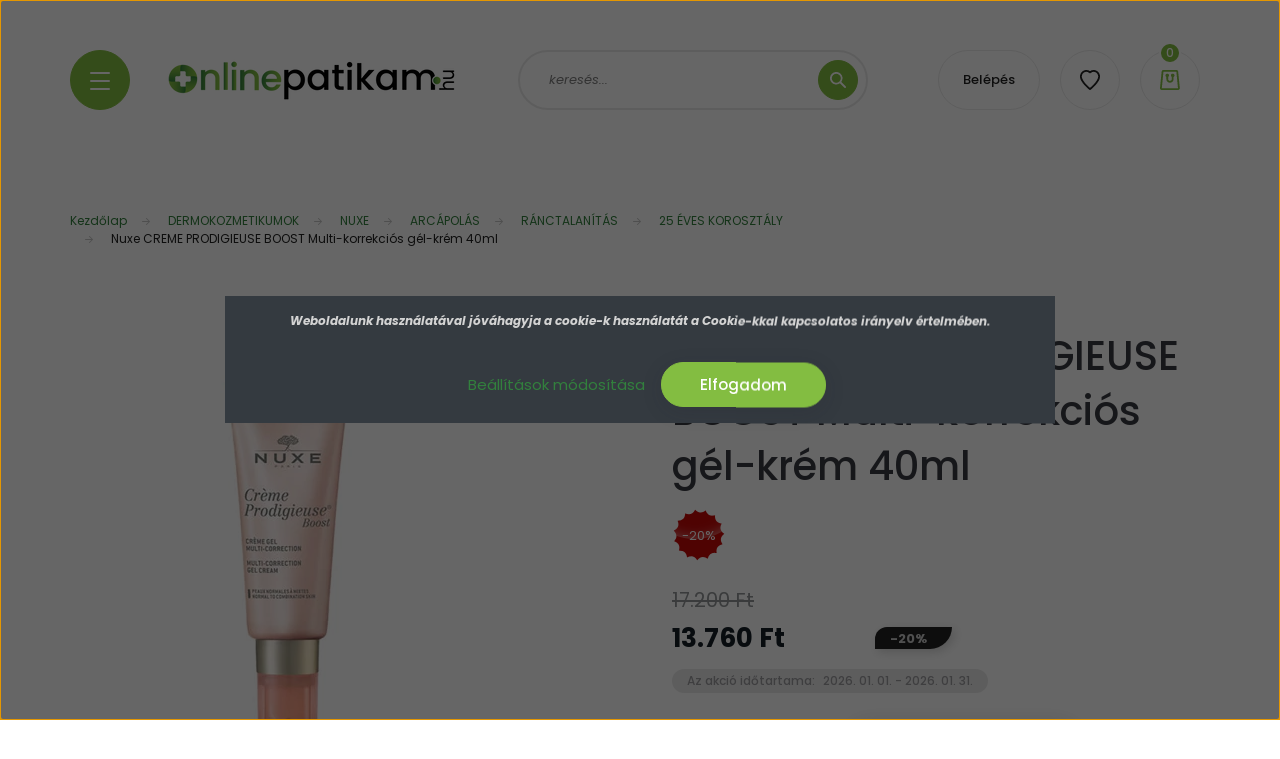

--- FILE ---
content_type: text/html; charset=UTF-8
request_url: https://onlinepatikam.hu/nuxe-prodigieuse-boost-multi-korrekcios-gel-krem-40ml-11711
body_size: 26951
content:
<!DOCTYPE html>
<html lang="hu" dir="ltr">
<head>
    <title>Nuxe CREME PRODIGIEUSE BOOST Multi-korrekciós gél-krém 40ml - Webáruház és Egészségügyi portál</title>
    <meta charset="utf-8">
    <meta name="description" content="Nuxe CREME PRODIGIEUSE BOOST Multi-korrekciós gél-krém 40ml termékünk most 13.760 Ft-os áron elérhető. Vásároljon kényelmesen és biztonságosan webáruházunkból, akár percek alatt!">
    <meta name="robots" content="index, follow">
    <link rel="image_src" href="https://onlinepatikamm.cdn.shoprenter.hu/custom/onlinepatikamm/image/data/uploads/2019/05/nuxe-1.png.webp?lastmod=1712867350.1693165075">
    <meta property="og:title" content="Nuxe CREME PRODIGIEUSE BOOST Multi-korrekciós gél-krém 40ml" />
    <meta property="og:type" content="product" />
    <meta property="og:url" content="https://onlinepatikam.hu/nuxe-prodigieuse-boost-multi-korrekcios-gel-krem-40ml-11711" />
    <meta property="og:image" content="https://onlinepatikamm.cdn.shoprenter.hu/custom/onlinepatikamm/image/cache/w955h500q100/uploads/2019/05/nuxe-1.png.webp?lastmod=1712867350.1693165075" />
    <meta property="og:description" content="A bőröregedés első jelei kisimulnak, a bőr üde és ragyogó. Antioxidáns komplex jázmin virág kivonattal. Normál és kombinált bőrre.A jázmin virág antioxidáns komplexével gazdagították ezt az új generációs bőrápoló..." />
    <link href="https://onlinepatikamm.cdn.shoprenter.hu/custom/onlinepatikamm/image/data/onlinepatikam_logo_kor.png?lastmod=1696686340.1693165075" rel="icon" />
    <link href="https://onlinepatikamm.cdn.shoprenter.hu/custom/onlinepatikamm/image/data/onlinepatikam_logo_kor.png?lastmod=1696686340.1693165075" rel="apple-touch-icon" />
    <base href="https://onlinepatikam.hu:443" />
    <meta name="google-site-verification" content="pZSh7epBIo9DYwmwhOcDGCAU1rrfuEfRGWqV1_WaOTM" />

    <meta name="viewport" content="width=device-width, initial-scale=1, maximum-scale=1, user-scalable=0">
            <link href="https://onlinepatikam.hu/nuxe-prodigieuse-boost-multi-korrekcios-gel-krem-40ml-11711" rel="canonical">
    
            
                <link rel="preconnect" href="https://fonts.googleapis.com">
    <link rel="preconnect" href="https://fonts.gstatic.com" crossorigin>
    <link href="https://fonts.googleapis.com/css2?family=Poppins:ital,wght@0,100;0,200;0,300;0,400;0,500;0,600;0,700;0,800;0,900;1,100;1,200;1,300;1,400;1,500;1,600;1,700;1,800;1,900&display=swap" rel="stylesheet">

            <link rel="stylesheet" href="https://onlinepatikamm.cdn.shoprenter.hu/web/compiled/css/fancybox2.css?v=1768982352" media="screen">
            <link rel="stylesheet" href="https://onlinepatikamm.cdn.shoprenter.hu/custom/onlinepatikamm/catalog/view/theme/lasvegas_global/style/1743439252.1695827804.1718616617.1766403370.css?v=null.1693165075" media="screen">
        <script>
        window.nonProductQuality = 100;
    </script>
    <script src="//ajax.googleapis.com/ajax/libs/jquery/1.10.2/jquery.min.js"></script>
    <script>window.jQuery || document.write('<script src="https://onlinepatikamm.cdn.shoprenter.hu/catalog/view/javascript/jquery/jquery-1.10.2.min.js?v=1484139539"><\/script>');</script>
    <script type="text/javascript" src="//cdn.jsdelivr.net/npm/slick-carousel@1.8.1/slick/slick.min.js"></script>

                
        
    

    <!--Header JavaScript codes--><script src="https://onlinepatikamm.cdn.shoprenter.hu/web/compiled/js/base.js?v=1768982351"></script><script src="https://onlinepatikamm.cdn.shoprenter.hu/web/compiled/js/countdown.js?v=1768982351"></script><script src="https://onlinepatikamm.cdn.shoprenter.hu/web/compiled/js/fancybox2.js?v=1768982351"></script><script src="https://onlinepatikamm.cdn.shoprenter.hu/web/compiled/js/before_starter2_head.js?v=1768982351"></script><script src="https://onlinepatikamm.cdn.shoprenter.hu/web/compiled/js/before_starter2_productpage.js?v=1768982351"></script><script src="https://onlinepatikamm.cdn.shoprenter.hu/web/compiled/js/productreview.js?v=1768982351"></script><script src="https://onlinepatikamm.cdn.shoprenter.hu/web/compiled/js/nanobar.js?v=1768982351"></script><!--Header jQuery onLoad scripts--><script>window.countdownFormat='%D:%H:%M:%S';var BASEURL='https://onlinepatikam.hu';Currency={"symbol_left":"","symbol_right":" Ft","decimal_place":0,"decimal_point":",","thousand_point":".","currency":"HUF","value":1};var ShopRenter=ShopRenter||{};ShopRenter.product={"id":11711,"sku":"N0001000082","currency":"HUF","unitName":"db","price":13760,"name":"Nuxe CREME PRODIGIEUSE BOOST Multi-korrekci\u00f3s g\u00e9l-kr\u00e9m 40ml","brand":"","currentVariant":[],"parent":{"id":11711,"sku":"N0001000082","unitName":"db","price":13760,"name":"Nuxe CREME PRODIGIEUSE BOOST Multi-korrekci\u00f3s g\u00e9l-kr\u00e9m 40ml"}};$(document).ready(function(){$('.fancybox').fancybox({maxWidth:820,maxHeight:650,afterLoad:function(){wrapCSS=$(this.element).data('fancybox-wrapcss');if(wrapCSS){$('.fancybox-wrap').addClass(wrapCSS);}},helpers:{thumbs:{width:50,height:50}}});$('.fancybox-inline').fancybox({maxWidth:820,maxHeight:650,type:'inline'});});$(window).load(function(){var init_relatedproducts_Scroller=function(){$("#relatedproducts .aurora-scroll-click-mode").each(function(){var max=0;$(this).find($(".list_prouctname")).each(function(){var h=$(this).height();max=h>max?h:max;});$(this).find($(".list_prouctname")).each(function(){$(this).height(max);});});$("#relatedproducts .aurora-scroll-click-mode").auroraScroll({autoMode:"click",frameRate:60,speed:2.5,direction:-1,elementClass:"product-snapshot",pauseAfter:false,horizontal:true,visible:1,arrowsPosition:1},function(){initAurora();});}
init_relatedproducts_Scroller();});</script><script src="https://onlinepatikamm.cdn.shoprenter.hu/web/compiled/js/vue/manifest.bundle.js?v=1768982348"></script><script>var ShopRenter=ShopRenter||{};ShopRenter.onCartUpdate=function(callable){document.addEventListener('cartChanged',callable)};ShopRenter.onItemAdd=function(callable){document.addEventListener('AddToCart',callable)};ShopRenter.onItemDelete=function(callable){document.addEventListener('deleteCart',callable)};ShopRenter.onSearchResultViewed=function(callable){document.addEventListener('AuroraSearchResultViewed',callable)};ShopRenter.onSubscribedForNewsletter=function(callable){document.addEventListener('AuroraSubscribedForNewsletter',callable)};ShopRenter.onCheckoutInitiated=function(callable){document.addEventListener('AuroraCheckoutInitiated',callable)};ShopRenter.onCheckoutShippingInfoAdded=function(callable){document.addEventListener('AuroraCheckoutShippingInfoAdded',callable)};ShopRenter.onCheckoutPaymentInfoAdded=function(callable){document.addEventListener('AuroraCheckoutPaymentInfoAdded',callable)};ShopRenter.onCheckoutOrderConfirmed=function(callable){document.addEventListener('AuroraCheckoutOrderConfirmed',callable)};ShopRenter.onCheckoutOrderPaid=function(callable){document.addEventListener('AuroraOrderPaid',callable)};ShopRenter.onCheckoutOrderPaidUnsuccessful=function(callable){document.addEventListener('AuroraOrderPaidUnsuccessful',callable)};ShopRenter.onProductPageViewed=function(callable){document.addEventListener('AuroraProductPageViewed',callable)};ShopRenter.onMarketingConsentChanged=function(callable){document.addEventListener('AuroraMarketingConsentChanged',callable)};ShopRenter.onCustomerRegistered=function(callable){document.addEventListener('AuroraCustomerRegistered',callable)};ShopRenter.onCustomerLoggedIn=function(callable){document.addEventListener('AuroraCustomerLoggedIn',callable)};ShopRenter.onCustomerUpdated=function(callable){document.addEventListener('AuroraCustomerUpdated',callable)};ShopRenter.onCartPageViewed=function(callable){document.addEventListener('AuroraCartPageViewed',callable)};ShopRenter.customer={"userId":0,"userClientIP":"3.144.161.128","userGroupId":6,"customerGroupTaxMode":"gross","customerGroupPriceMode":"only_gross","email":"","phoneNumber":"","name":{"firstName":"","lastName":""}};ShopRenter.theme={"name":"lasvegas_global","family":"lasvegas","parent":""};ShopRenter.shop={"name":"onlinepatikamm","locale":"hu","currency":{"code":"HUF","rate":1},"domain":"onlinepatikamm.myshoprenter.hu"};ShopRenter.page={"route":"product\/product","queryString":"nuxe-prodigieuse-boost-multi-korrekcios-gel-krem-40ml-11711"};ShopRenter.formSubmit=function(form,callback){callback();};let loadedAsyncScriptCount=0;function asyncScriptLoaded(position){loadedAsyncScriptCount++;if(position==='body'){if(document.querySelectorAll('.async-script-tag').length===loadedAsyncScriptCount){if(/complete|interactive|loaded/.test(document.readyState)){document.dispatchEvent(new CustomEvent('asyncScriptsLoaded',{}));}else{document.addEventListener('DOMContentLoaded',()=>{document.dispatchEvent(new CustomEvent('asyncScriptsLoaded',{}));});}}}}</script><script type="text/javascript"async class="async-script-tag"onload="asyncScriptLoaded('header')"src="https://onsite.optimonk.com/script.js?account=213835"></script><script type="text/javascript"src="https://onlinepatikamm.cdn.shoprenter.hu/web/compiled/js/vue/customerEventDispatcher.bundle.js?v=1768982348"></script><!--Custom header scripts--><script id="barat_hud_sr_script">var hst=document.createElement("script");hst.src="//admin.fogyasztobarat.hu/h-api.js";hst.type="text/javascript";hst.setAttribute("data-id","6AGWNZ8C");hst.setAttribute("id","fbarat");var hs=document.getElementById("barat_hud_sr_script");hs.parentNode.insertBefore(hst,hs);</script>                
            
            <script>window.dataLayer=window.dataLayer||[];function gtag(){dataLayer.push(arguments)};var ShopRenter=ShopRenter||{};ShopRenter.config=ShopRenter.config||{};ShopRenter.config.googleConsentModeDefaultValue="denied";</script>                        <script type="text/javascript" src="https://onlinepatikamm.cdn.shoprenter.hu/web/compiled/js/vue/googleConsentMode.bundle.js?v=1768982348"></script>

            
            
            
            
                <!--Global site tag(gtag.js)--><script async src="https://www.googletagmanager.com/gtag/js?id=G-77VMSPB83R"></script><script>window.dataLayer=window.dataLayer||[];function gtag(){dataLayer.push(arguments);}
gtag('js',new Date());gtag('config','G-77VMSPB83R');gtag('config','AW-10857064166',{"allow_enhanced_conversions":true});</script>                                <script type="text/javascript" src="https://onlinepatikamm.cdn.shoprenter.hu/web/compiled/js/vue/GA4EventSender.bundle.js?v=1768982348"></script>

    
    
</head>
<body id="body" class="page-body product-page-body lasvegas_global-body desktop-device-body" role="document">
<script>var bodyComputedStyle=window.getComputedStyle(document.body);ShopRenter.theme.breakpoints={'xs':parseInt(bodyComputedStyle.getPropertyValue('--breakpoint-xs')),'sm':parseInt(bodyComputedStyle.getPropertyValue('--breakpoint-sm')),'md':parseInt(bodyComputedStyle.getPropertyValue('--breakpoint-md')),'lg':parseInt(bodyComputedStyle.getPropertyValue('--breakpoint-lg')),'xl':parseInt(bodyComputedStyle.getPropertyValue('--breakpoint-xl'))}</script>
                    

<!-- cached --><div class="Fixed nanobar js-nanobar-first-login">
    <div class="container nanobar-container">
        <div class="row flex-column flex-sm-row">
            <div class="col-12 col-sm-6 col-lg-7 nanobar-text-cookies align-self-center text-sm-left">
                <p style="text-align: center;"><span style="color:#D3D3D3;"><em><strong>Weboldalunk használatával jóváhagyja a cookie-k használatát a Cookie-kkal kapcsolatos irányelv értelmében.</strong></em></span>
</p>
            </div>
            <div class="col-12 col-sm-6 col-lg-5 nanobar-buttons m-sm-0 text-center text-sm-right">
                <a href="" class="btn btn-link nanobar-settings-button js-nanobar-settings-button">
                    Beállítások módosítása
                </a>
                <a href="" class="btn btn-primary nanobar-btn js-nanobar-close-cookies" data-button-save-text="Beállítások mentése">
                    Elfogadom
                </a>
            </div>
        </div>
        <div class="nanobar-cookies js-nanobar-cookies flex-column flex-sm-row text-left pt-3 mt-3" style="display: none;">
            <div class="form-check pt-2 pb-2 pr-2 mb-0">
                <input class="form-check-input" type="checkbox" name="required_cookies" disabled checked />
                <label class="form-check-label">
                    Szükséges cookie-k
                    <div class="cookies-help-text text-muted">
                        Ezek a cookie-k segítenek abban, hogy a webáruház használható és működőképes legyen.
                    </div>
                </label>
            </div>
            <div class="form-check pt-2 pb-2 pr-2 mb-0">
                <input class="form-check-input js-nanobar-marketing-cookies" type="checkbox" name="marketing_cookies"
                         checked />
                <label class="form-check-label">
                    Marketing cookie-k
                    <div class="cookies-help-text text-muted">
                        Ezeket a cookie-k segítenek abban, hogy az Ön érdeklődési körének megfelelő reklámokat és termékeket jelenítsük meg a webáruházban.
                    </div>
                </label>
            </div>
        </div>
    </div>
</div>

<script>
    (function ($) {
        $(document).ready(function () {
            new AuroraNanobar.FirstLogNanobarCheckbox(jQuery('.js-nanobar-first-login'), 'modal');
        });
    })(jQuery);
</script>
<!-- /cached -->

                <!-- page-wrap -->

                <div class="page-wrap">
                                                <div id="section-header" class="section-wrapper ">
    
    

<header class="sticky-header">
            <div class="container">
            <nav class="navbar header-navbar navbar-expand-lg justify-content-between">
                <div id="js-mobile-navbar" class="mobile-navbar">
                    <button id="js-hamburger-icon" class="btn btn-primary rounded p-0">
                        <div class="hamburger-icon position-relative">
                            <div class="hamburger-icon-line position-absolute line-1"></div>
                            <div class="hamburger-icon-line position-absolute line-2"></div>
                            <div class="hamburger-icon-line position-absolute line-3"></div>
                        </div>
                    </button>
                </div>

                <!-- cached -->
    <a class="navbar-brand" href="/"><img style="border: 0; max-width: 300px;" src="https://onlinepatikamm.cdn.shoprenter.hu/custom/onlinepatikamm/image/cache/w300h80m00/onlinepatikam_logo_felirat.png?v=1696686340" title="onlinepatikam.hu" alt="onlinepatikam.hu" /></a>
<!-- /cached -->

                                <div class="dropdown search-module d-flex">
                    <div class="input-group rounded-right">
                        <input class="form-control form-control-lg disableAutocomplete rounded-right" type="text" placeholder="keresés..." value=""
                               id="filter_keyword" 
                               onclick="this.value=(this.value==this.defaultValue)?'':this.value;"/>
                        <div class="input-group-append">
                            <button class="btn btn-primary rounded" type="button" onclick="moduleSearch();">
                                <svg width="16" height="16" viewBox="0 0 16 16" fill="currentColor" xmlns="https://www.w3.org/2000/svg">
    <path d="M10.6802 1.82958C8.24076 -0.609861 4.27077 -0.609861 1.82958 1.82958C-0.609861 4.2699 -0.609861 8.24076 1.82958 10.6802C3.01176 11.8624 4.58334 12.5137 6.25533 12.5137C7.62479 12.5137 8.92292 12.0703 9.99842 11.2627L14.4738 15.7381C14.6484 15.9127 14.8772 16 15.1059 16C15.3347 16 15.5634 15.9127 15.7381 15.7381C16.0873 15.3888 16.0873 14.8231 15.7381 14.4738L11.2627 9.99842C12.0703 8.92298 12.5137 7.62479 12.5137 6.25533C12.5137 4.58334 11.8624 3.01176 10.6802 1.82958ZM3.09383 9.41595C1.35112 7.67324 1.35112 4.83741 3.09383 3.09383C3.96519 2.22248 5.11069 1.7868 6.25533 1.7868C7.39996 1.7868 8.5446 2.22248 9.41595 3.09383C10.2602 3.93812 10.7256 5.06093 10.7256 6.25533C10.7256 7.44886 10.2602 8.57166 9.41595 9.41595C8.57166 10.2602 7.44886 10.7256 6.25533 10.7256C5.06093 10.7256 3.93812 10.2602 3.09383 9.41595Z"/>
</svg>

                            </button>
                        </div>
                    </div>

                    <input type="hidden" id="filter_description" value="0"/>
                    <input type="hidden" id="search_shopname" value="onlinepatikamm"/>
                    <div id="results" class="dropdown-menu search-results"></div>
                </div>

                
                
                <!-- cached -->
    <ul class="nav login-list">
                    <li class="nav-item nav-item-login-button">
                <a class="btn btn-outline-secondary" href="index.php?route=account/login" title="Belépés">
                    Belépés
                </a>
            </li>
            </ul>
<!-- /cached -->
                <hx:include src="/_fragment?_path=_format%3Dhtml%26_locale%3Den%26_controller%3Dmodule%252Fwishlist&amp;_hash=nJnZXmi%2ByMSAbo8IETq07bZn7IkwcMoY4IyXs4ugYrk%3D"></hx:include>
                <div id="js-cart">
                    <hx:include src="/_fragment?_path=_format%3Dhtml%26_locale%3Den%26_controller%3Dmodule%252Fcart&amp;_hash=KjEm77nUPf3jRiUMHLuDoIqCR42zz80c78tW9n%2BhOMg%3D"></hx:include>
                </div>
            </nav>
        </div>
    </header>


<div id="js-mobile-nav" style="display: none;">
    <span class="close-menu-button-wrapper d-flex justify-content-start justify-content-md-end align-items-center">
        <a class="js-close-menu" href="#">
            <div class="btn d-flex-center">
                <svg width="20" height="17" viewBox="0 0 20 17" fill="currentColor" xmlns="https://www.w3.org/2000/svg">
    <path d="M0.233979 0.357238C0.58898 -0.0658371 1.21974 -0.121021 1.64281 0.233981L19.2618 15.0181C19.6849 15.3731 19.7401 16.0039 19.3851 16.4269C19.0301 16.85 18.3993 16.9052 17.9763 16.5502L0.357236 1.76607C-0.0658387 1.41107 -0.121023 0.780312 0.233979 0.357238Z"/>
    <path d="M19.5196 0.357236C19.1646 -0.065839 18.5338 -0.121023 18.1107 0.233979L0.4917 15.0181C0.0686255 15.3731 0.0134411 16.0039 0.368443 16.4269C0.723445 16.85 1.3542 16.9052 1.77727 16.5502L19.3963 1.76607C19.8194 1.41107 19.8746 0.78031 19.5196 0.357236Z"/>
</svg>

            </div>
        </a>
    </span>
    <ul>

        <li class="d-lg-none">
                            <span class="hamburger-login-box">
                                    <span class="mobile-login-buttons">
                    <span class="mobile-login-buttons-row d-flex justify-content-start">
                        <span class="w-50">
                            <a href="index.php?route=account/login" class="btn btn-primary btn-block">Belépés</a>
                        </span>
                        <span class="w-50">
                            <a href="index.php?route=account/create" class="btn btn-link btn-block">Regisztráció</a>
                        </span>
                    </span>
                </span>
                            </span>
                    </li>
            
    <li>
    <a href="https://onlinepatikam.hu/karacsony-744">
        AJÁNDÉKCSOMAGOK
    </a>
            <ul><li>
    <a href="https://onlinepatikam.hu/karacsony-744/xmas-csomagok-5000ft-alatt-793">
        AJÁNDÉKOK 5.000Ft alatt
    </a>
    </li><li>
    <a href="https://onlinepatikam.hu/karacsony-744/xmas-csomagok-5000-10000ft-kozott-794">
        AJÁNDÉKOK 5.000-10.000Ft között
    </a>
    </li><li>
    <a href="https://onlinepatikam.hu/karacsony-744/xmas-csomagok-10000ft-tol-796">
        AJÁNDÉKOK 10.000Ft-tól
    </a>
    </li></ul>
    </li><li>
    <a href="https://onlinepatikam.hu/akcios-fenyvedok-844">
        AKCIÓS FÉNYVÉDŐK
    </a>
    </li><li>
    <a href="https://onlinepatikam.hu/bomba-aras-termekek-797">
        BOMBA ÁRAS DEKORKOZMETIKUMOK
    </a>
    </li><li>
    <a href="https://onlinepatikam.hu/outlet-termekek-800">
        OUTLET TERMÉKEK
    </a>
    </li><li>
    <a href="https://onlinepatikam.hu/szemcseppekmukonnyek-853">
        SZEMCSEPPEK,MŰKÖNNYEK
    </a>
    </li><li>
    <a href="https://onlinepatikam.hu/aktualis-akciok-618">
        AKTUÁLIS AKCIÓINK
    </a>
    </li><li>
    <a href="https://onlinepatikam.hu/dermokozmetikumok-192">
        DERMOKOZMETIKUMOK
    </a>
            <ul><li>
    <a href="https://onlinepatikam.hu/dermokozmetikumok-192/vichy-407">
        VICHY
    </a>
            <ul><li>
    <a href="https://onlinepatikam.hu/dermokozmetikumok-192/vichy-407/arcapolas-679">
        ARCÁPOLÁS
    </a>
            <ul><li>
    <a href="https://onlinepatikam.hu/dermokozmetikumok-192/vichy-407/arcapolas-679/alapozok-684">
        ALAPOZÓK
    </a>
    </li><li>
    <a href="https://onlinepatikam.hu/dermokozmetikumok-192/vichy-407/arcapolas-679/arctisztitas-685">
        ARCTISZTÍTÁS
    </a>
    </li><li>
    <a href="https://onlinepatikam.hu/dermokozmetikumok-192/vichy-407/arcapolas-679/hidratalas-es-taplalas-686">
        HIDRATÁLÁS ÉS TÁPLÁLÁS
    </a>
    </li><li>
    <a href="https://onlinepatikam.hu/dermokozmetikumok-192/vichy-407/arcapolas-679/zsiros-bor-apolasa-687">
        ZSÍROS ÉS KOMBINÁLT BŐR
    </a>
    </li><li>
    <a href="https://onlinepatikam.hu/dermokozmetikumok-192/vichy-407/arcapolas-679/borfiatalitas-688">
        RÁNCTALANÍTÁS
    </a>
            <ul><li>
    <a href="https://onlinepatikam.hu/dermokozmetikumok-192/vichy-407/arcapolas-679/borfiatalitas-688/idealia-ragyogas-es-energia-a-bornek-689">
        IDEALIA (RAGYOGÁS ÉS ENERGIA A BŐRNEK)
    </a>
    </li><li>
    <a href="https://onlinepatikam.hu/dermokozmetikumok-192/vichy-407/arcapolas-679/borfiatalitas-688/slow-age-a-bororegedes-kialakuloban-levo-jelei-ellen-690">
        SLOW AGE (A BŐRÖREGEDÉS KIALAKULÓBAN LÉVŐ JELEI ELLEN)
    </a>
    </li><li>
    <a href="https://onlinepatikam.hu/dermokozmetikumok-192/vichy-407/arcapolas-679/borfiatalitas-688/liftactiv-rancok-es-feszessegvesztes-ellen-691">
        LIFTACTIV (RÁNCOK ÉS FESZESSÉGVESZTÉS ELLEN)
    </a>
    </li><li>
    <a href="https://onlinepatikam.hu/dermokozmetikumok-192/vichy-407/arcapolas-679/borfiatalitas-688/neovadiol-a-bortomorsegert-valtozokorban-692">
        NEOVADIOL (A BŐRTÖMÖRSÉGÉRT VÁLTOZÓKORBAN)
    </a>
    </li></ul>
    </li></ul>
    </li><li>
    <a href="https://onlinepatikam.hu/dermokozmetikumok-192/vichy-407/testapolas-680">
        TESTÁPOLÁS
    </a>
    </li><li>
    <a href="https://onlinepatikam.hu/dermokozmetikumok-192/vichy-407/hajapolas-681">
        HAJÁPOLÁS
    </a>
    </li><li>
    <a href="https://onlinepatikam.hu/dermokozmetikumok-192/vichy-407/fenyvedelem-683">
        FÉNYVÉDELEM
    </a>
    </li><li>
    <a href="https://onlinepatikam.hu/dermokozmetikumok-192/vichy-407/ferfi-borapolas-682">
        FÉRFI BŐRÁPOLÁS
    </a>
    </li></ul>
    </li><li>
    <a href="https://onlinepatikam.hu/dermokozmetikumok-192/la-roche-posay-492">
        LA ROCHE-POSAY
    </a>
            <ul><li>
    <a href="https://onlinepatikam.hu/dermokozmetikumok-192/la-roche-posay-492/alapozok-815">
        Alapozók
    </a>
    </li><li>
    <a href="https://onlinepatikam.hu/dermokozmetikumok-192/la-roche-posay-492/erzekeny-bor-arctisztitas-811">
        Érzékeny bőr arctisztítás
    </a>
    </li><li>
    <a href="https://onlinepatikam.hu/dermokozmetikumok-192/la-roche-posay-492/fenyvedelem-834">
        Fényvédelem
    </a>
    </li><li>
    <a href="https://onlinepatikam.hu/dermokozmetikumok-192/la-roche-posay-492/intenziv-hidratalas-820">
        Intenzív hidratálás
    </a>
    </li><li>
    <a href="https://onlinepatikam.hu/dermokozmetikumok-192/la-roche-posay-492/kerium-831">
        Kerium
    </a>
    </li><li>
    <a href="https://onlinepatikam.hu/dermokozmetikumok-192/la-roche-posay-492/problemas-bor-818">
        Problémás bőr
    </a>
    </li><li>
    <a href="https://onlinepatikam.hu/dermokozmetikumok-192/la-roche-posay-492/ranctalanitas-823">
        Ránctalanítás
    </a>
    </li><li>
    <a href="https://onlinepatikam.hu/dermokozmetikumok-192/la-roche-posay-492/serult-irritalt-bor-828">
        Sérült, irritált bőr
    </a>
    </li><li>
    <a href="https://onlinepatikam.hu/dermokozmetikumok-192/la-roche-posay-492/termalviz-810">
        Termálvíz
    </a>
    </li><li>
    <a href="https://onlinepatikam.hu/dermokozmetikumok-192/la-roche-posay-492/testapolas-826">
        Testápolás
    </a>
    </li><li>
    <a href="https://onlinepatikam.hu/dermokozmetikumok-192/la-roche-posay-492/tulerzekeny-allergiara-hajlamos-bor-812">
        Túlérzékeny, allergiára hajlamos bőr
    </a>
    </li></ul>
    </li><li>
    <a href="https://onlinepatikam.hu/dermokozmetikumok-192/bioderma-491">
        BIODERMA
    </a>
            <ul><li>
    <a href="https://onlinepatikam.hu/dermokozmetikumok-192/bioderma-491/vizhianyos-bor-hydrabio-632">
        VÍZHIÁNYOS BŐR (HYDRABIO)
    </a>
    </li><li>
    <a href="https://onlinepatikam.hu/dermokozmetikumok-192/bioderma-491/szaraz-bor-atoderm-630">
        SZÁRAZ BŐR (ATODERM)
    </a>
    </li><li>
    <a href="https://onlinepatikam.hu/dermokozmetikumok-192/bioderma-491/erzekeny-bor-sensibio-631">
        ÉRZÉKENY BŐR (SENSIBIO)
    </a>
    </li><li>
    <a href="https://onlinepatikam.hu/dermokozmetikumok-192/bioderma-491/zsiros-bor-sebium-634">
        ZSÍROS ÉS KOMBINÁLT BŐR (SÉBIUM)
    </a>
    </li><li>
    <a href="https://onlinepatikam.hu/dermokozmetikumok-192/bioderma-491/irritalt-bor-cicabio-633">
        IRRITÁLT BŐR (CICABIO)
    </a>
    </li><li>
    <a href="https://onlinepatikam.hu/dermokozmetikumok-192/bioderma-491/babaapolas-abc-derm-636">
        BABAÁPOLÁS (ABC DERM)
    </a>
    </li><li>
    <a href="https://onlinepatikam.hu/dermokozmetikumok-192/bioderma-491/hajapolas-node-638">
        HAJÁPOLÁS (NODÉ)
    </a>
    </li><li>
    <a href="https://onlinepatikam.hu/dermokozmetikumok-192/bioderma-491/napozas-photoderm-635">
        FÉNYVÉDELEM (PHOTODERM)
    </a>
    </li></ul>
    </li><li>
    <a href="https://onlinepatikam.hu/dermokozmetikumok-192/eucerin-493">
        EUCERIN
    </a>
            <ul><li>
    <a href="https://onlinepatikam.hu/dermokozmetikumok-192/eucerin-493/arcapolas-706">
        ARCÁPOLÁS
    </a>
            <ul><li>
    <a href="https://onlinepatikam.hu/dermokozmetikumok-192/eucerin-493/arcapolas-706/szaraz-es-nagyon-szaraz-837">
        SZÁRAZ ÉS NAGYON SZÁRAZ
    </a>
    </li><li>
    <a href="https://onlinepatikam.hu/dermokozmetikumok-192/eucerin-493/arcapolas-706/szaraz-es-nagyon-szaraz-bor-708">
        SZÁRAZ ÉS NAGYON SZÁRAZ BŐR 
    </a>
    </li><li>
    <a href="https://onlinepatikam.hu/dermokozmetikumok-192/eucerin-493/arcapolas-706/erzekeny-es-irritalt-bor-709">
        ÉRZÉKENY ÉS IRRITÁLT BŐR 
    </a>
    </li><li>
    <a href="https://onlinepatikam.hu/dermokozmetikumok-192/eucerin-493/arcapolas-706/zsiros-bor-710">
        ZSÍROS ÉS KOMBINÁLT BŐR
    </a>
    </li><li>
    <a href="https://onlinepatikam.hu/dermokozmetikumok-192/eucerin-493/arcapolas-706/borfiatalitas-711">
        RÁNCTALANÍTÁS
    </a>
    </li><li>
    <a href="https://onlinepatikam.hu/dermokozmetikumok-192/eucerin-493/arcapolas-706/pigmentfolt-kezeles-712">
        PIGMENTFOLT KEZELÉS
    </a>
    </li></ul>
    </li><li>
    <a href="https://onlinepatikam.hu/dermokozmetikumok-192/eucerin-493/testapolas-707">
        TESTÁPOLÁS
    </a>
    </li><li>
    <a href="https://onlinepatikam.hu/dermokozmetikumok-192/eucerin-493/fejbor-es-hajproblemak-644">
        HAJÁPOLÁS
    </a>
    </li><li>
    <a href="https://onlinepatikam.hu/dermokozmetikumok-192/eucerin-493/napozas-645">
        FÉNYVÉDELEM
    </a>
    </li></ul>
    </li><li>
    <a href="https://onlinepatikam.hu/dermokozmetikumok-192/uriage-494">
        URIAGE
    </a>
            <ul><li>
    <a href="https://onlinepatikam.hu/dermokozmetikumok-192/uriage-494/arcapolas-667">
        ARCÁPOLÁS
    </a>
            <ul><li>
    <a href="https://onlinepatikam.hu/dermokozmetikumok-192/uriage-494/arcapolas-667/arctisztitas-724">
        ARCTISZTÍTÁS
    </a>
    </li><li>
    <a href="https://onlinepatikam.hu/dermokozmetikumok-192/uriage-494/arcapolas-667/normal-bor-726">
        NORMÁL BŐR
    </a>
    </li><li>
    <a href="https://onlinepatikam.hu/dermokozmetikumok-192/uriage-494/arcapolas-667/normal-bor-apolasa-674">
        SZÁRAZ ÉS NAGYON SZÁRAZ BŐR
    </a>
    </li><li>
    <a href="https://onlinepatikam.hu/dermokozmetikumok-192/uriage-494/arcapolas-667/szaraz-es-nagyon-szaraz-bor-apolasa-675">
        ZSÍROS ÉS KOMBINÁLT BŐR
    </a>
    </li><li>
    <a href="https://onlinepatikam.hu/dermokozmetikumok-192/uriage-494/arcapolas-667/erzekeny-es-irritalt-bor-apolasa-676">
        ÉRZÉKENY ÉS KIPIROSODÁSRA HAJLAMOS BŐR
    </a>
    </li><li>
    <a href="https://onlinepatikam.hu/dermokozmetikumok-192/uriage-494/arcapolas-667/borfiatalitas-minden-korosztaly-677">
        RÁNCTALANÍTÁS
    </a>
    </li><li>
    <a href="https://onlinepatikam.hu/dermokozmetikumok-192/uriage-494/arcapolas-667/pigmentfolt-kezeles-713">
        PIGMENTFOLT KEZELÉS
    </a>
    </li></ul>
    </li><li>
    <a href="https://onlinepatikam.hu/dermokozmetikumok-192/uriage-494/testapolas-668">
        TESTÁPOLÁS
    </a>
            <ul><li>
    <a href="https://onlinepatikam.hu/dermokozmetikumok-192/uriage-494/testapolas-668/mindennapos-testapolas-671">
        NORMÁL BŐR 
    </a>
    </li><li>
    <a href="https://onlinepatikam.hu/dermokozmetikumok-192/uriage-494/testapolas-668/szaraz-es-nagyon-szaraz-bor-apolasa-672">
        SZÁRAZ ÉS NAGYON SZÁRAZ BŐR 
    </a>
    </li><li>
    <a href="https://onlinepatikam.hu/dermokozmetikumok-192/uriage-494/testapolas-668/erzekeny-es-irritalt-bor-apolasa-673">
        ÉRZÉKENY ÉS IRRITÁLT BŐR 
    </a>
    </li></ul>
    </li><li>
    <a href="https://onlinepatikam.hu/dermokozmetikumok-192/uriage-494/hajapolas-678">
        HAJÁPOLÁS
    </a>
    </li><li>
    <a href="https://onlinepatikam.hu/dermokozmetikumok-192/uriage-494/babaapolas-669">
        BABAÁPOLÁS
    </a>
    </li><li>
    <a href="https://onlinepatikam.hu/dermokozmetikumok-192/uriage-494/fenyvedelem-670">
        FÉNYVÉDELEM
    </a>
    </li></ul>
    </li><li>
    <a href="https://onlinepatikam.hu/dermokozmetikumok-192/nuxe-496">
        NUXE
    </a>
            <ul><li>
    <a href="https://onlinepatikam.hu/dermokozmetikumok-192/nuxe-496/uj-bio-termekcsalad-organikus-borapolas-743">
        BIO TERMÉKCSALÁD-ORGANIKUS BŐRÁPOLÁS
    </a>
    </li><li>
    <a href="https://onlinepatikam.hu/dermokozmetikumok-192/nuxe-496/creme-fraiche-782">
        Créme Fraiche
    </a>
    </li><li>
    <a href="https://onlinepatikam.hu/dermokozmetikumok-192/nuxe-496/sweet-lemon-808">
        Sweet Lemon
    </a>
    </li><li>
    <a href="https://onlinepatikam.hu/dermokozmetikumok-192/nuxe-496/very-rose-809">
        Very rose
    </a>
    </li><li>
    <a href="https://onlinepatikam.hu/dermokozmetikumok-192/nuxe-496/arcapolas-653">
        ARCÁPOLÁS
    </a>
            <ul><li>
    <a href="https://onlinepatikam.hu/dermokozmetikumok-192/nuxe-496/arcapolas-653/arctisztitas-656">
        ARCTISZTÍTÁS
    </a>
    </li><li>
    <a href="https://onlinepatikam.hu/dermokozmetikumok-192/nuxe-496/arcapolas-653/hidratalas-657">
        HIDRATÁLÁS
    </a>
            <ul><li>
    <a href="https://onlinepatikam.hu/dermokozmetikumok-192/nuxe-496/arcapolas-653/hidratalas-657/erzekeny-es-dehidratalt-bor-664">
        ÉRZÉKENY ÉS DEHIDRATÁLT BŐR
    </a>
    </li><li>
    <a href="https://onlinepatikam.hu/dermokozmetikumok-192/nuxe-496/arcapolas-653/hidratalas-657/kombinalt-bor-665">
        KOMBINÁLT BŐR
    </a>
    </li><li>
    <a href="https://onlinepatikam.hu/dermokozmetikumok-192/nuxe-496/arcapolas-653/hidratalas-657/szaraz-es-erzekeny-bor-666">
        SZÁRAZ ÉS ÉRZÉKENY BŐR
    </a>
    </li></ul>
    </li><li>
    <a href="https://onlinepatikam.hu/dermokozmetikumok-192/nuxe-496/arcapolas-653/pigmentfolt-kezeles-658">
        PIGMENTFOLT KEZELÉS
    </a>
    </li><li>
    <a href="https://onlinepatikam.hu/dermokozmetikumok-192/nuxe-496/arcapolas-653/borfiatalitas-654">
        RÁNCTALANÍTÁS
    </a>
            <ul><li>
    <a href="https://onlinepatikam.hu/dermokozmetikumok-192/nuxe-496/arcapolas-653/borfiatalitas-654/minden-korosztaly-659">
        MINDEN KOROSZTÁLY
    </a>
    </li><li>
    <a href="https://onlinepatikam.hu/dermokozmetikumok-192/nuxe-496/arcapolas-653/borfiatalitas-654/25-eves-korosztaly-660">
        25 ÉVES KOROSZTÁLY
    </a>
    </li><li>
    <a href="https://onlinepatikam.hu/dermokozmetikumok-192/nuxe-496/arcapolas-653/borfiatalitas-654/40-eves-korosztaly-661">
        40 ÉVES KOROSZTÁLY
    </a>
    </li><li>
    <a href="https://onlinepatikam.hu/dermokozmetikumok-192/nuxe-496/arcapolas-653/borfiatalitas-654/50-eves-korosztaly-662">
        50 ÉVES KOROSZTÁLY
    </a>
    </li><li>
    <a href="https://onlinepatikam.hu/dermokozmetikumok-192/nuxe-496/arcapolas-653/borfiatalitas-654/60-eves-korosztaly-663">
        60 ÉVES KOROSZTÁLY
    </a>
    </li></ul>
    </li></ul>
    </li><li>
    <a href="https://onlinepatikam.hu/dermokozmetikumok-192/nuxe-496/testapolas-649">
        TESTÁPOLÁS
    </a>
            <ul><li>
    <a href="https://onlinepatikam.hu/dermokozmetikumok-192/nuxe-496/testapolas-649/szaraz-es-erzekeny-bor-650">
        SZÁRAZ ÉS ÉRZÉKENY BŐR
    </a>
    </li><li>
    <a href="https://onlinepatikam.hu/dermokozmetikumok-192/nuxe-496/testapolas-649/tobbfunkcios-apolas-huile-prodigieuse-652">
        TÖBBFUNKCIÓS ÁPOLÁS (HUILE PRODIGIEUSE)
    </a>
    </li></ul>
    </li><li>
    <a href="https://onlinepatikam.hu/dermokozmetikumok-192/nuxe-496/ferfi-borapolas-648">
        FÉRFI BŐRÁPOLÁS
    </a>
    </li><li>
    <a href="https://onlinepatikam.hu/dermokozmetikumok-192/nuxe-496/fenyvedelem-755">
        FÉNYVÉDELEM
    </a>
    </li><li>
    <a href="https://onlinepatikam.hu/dermokozmetikumok-192/nuxe-496/reve-de-the-757">
        REVE DE THÉ
    </a>
    </li></ul>
    </li><li>
    <a href="https://onlinepatikam.hu/dermokozmetikumok-192/babe-495">
        BABE
    </a>
            <ul><li>
    <a href="https://onlinepatikam.hu/dermokozmetikumok-192/babe-495/arcapolas-612">
        ARCÁPOLÁS
    </a>
    </li><li>
    <a href="https://onlinepatikam.hu/dermokozmetikumok-192/babe-495/testapolas-627">
        TESTÁPOLÁS
    </a>
    </li><li>
    <a href="https://onlinepatikam.hu/dermokozmetikumok-192/babe-495/hajapolas-628">
        HAJÁPOLÁS
    </a>
    </li><li>
    <a href="https://onlinepatikam.hu/dermokozmetikumok-192/babe-495/babaapolas-626">
        BABAÁPOLÁS
    </a>
    </li><li>
    <a href="https://onlinepatikam.hu/dermokozmetikumok-192/babe-495/fenyvedelem-629">
        FÉNYVÉDELEM
    </a>
    </li></ul>
    </li><li>
    <a href="https://onlinepatikam.hu/dermokozmetikumok-192/apivita-596">
        APIVITA
    </a>
            <ul><li>
    <a href="https://onlinepatikam.hu/dermokozmetikumok-192/apivita-596/arcapolas-600">
        ARCÁPOLÁS
    </a>
    </li><li>
    <a href="https://onlinepatikam.hu/dermokozmetikumok-192/apivita-596/testapolas-602">
        TESTÁPOLÁS
    </a>
    </li><li>
    <a href="https://onlinepatikam.hu/dermokozmetikumok-192/apivita-596/hajapolas-601">
        HAJÁPOLÁS
    </a>
    </li><li>
    <a href="https://onlinepatikam.hu/dermokozmetikumok-192/apivita-596/napozok-614">
        FÉNYVÉDELEM
    </a>
    </li><li>
    <a href="https://onlinepatikam.hu/dermokozmetikumok-192/apivita-596/egeszseg-624">
        EGÉSZSÉG
    </a>
    </li></ul>
    </li><li>
    <a href="https://onlinepatikam.hu/dermokozmetikumok-192/cerave-610">
        CERAVE
    </a>
            <ul><li>
    <a href="https://onlinepatikam.hu/dermokozmetikumok-192/cerave-610/test-es-arcapolok-625">
        TEST- ÉS ARCÁPOLÁS
    </a>
    </li><li>
    <a href="https://onlinepatikam.hu/dermokozmetikumok-192/cerave-610/test-es-arctisztitok-623">
        TEST-ÉS ARCTISZTÍTÁS
    </a>
    </li></ul>
    </li><li>
    <a href="https://onlinepatikam.hu/dermokozmetikumok-192/esthederm-746">
        ESTHEDERM
    </a>
            <ul><li>
    <a href="https://onlinepatikam.hu/dermokozmetikumok-192/esthederm-746/white-801">
        ESTHE WHITE
    </a>
    </li><li>
    <a href="https://onlinepatikam.hu/dermokozmetikumok-192/esthederm-746/excellage-803">
        EXCELLAGE
    </a>
    </li><li>
    <a href="https://onlinepatikam.hu/dermokozmetikumok-192/esthederm-746/feny-es-varosi-vedelem-804">
        FÉNY ÉS VÁROSI VÉDELEM
    </a>
    </li><li>
    <a href="https://onlinepatikam.hu/dermokozmetikumok-192/esthederm-746/feny-es-varosi-vedelem-805">
        FÉNY ÉS VÁROSI VÉDELEM
    </a>
    </li><li>
    <a href="https://onlinepatikam.hu/dermokozmetikumok-192/esthederm-746/osmoclean-747">
        OSMOCLEAN
    </a>
    </li><li>
    <a href="https://onlinepatikam.hu/dermokozmetikumok-192/esthederm-746/cellular-water-748">
        CELLULAR WATER
    </a>
    </li><li>
    <a href="https://onlinepatikam.hu/dermokozmetikumok-192/esthederm-746/intensive-749">
        INTENSIVE
    </a>
    </li><li>
    <a href="https://onlinepatikam.hu/dermokozmetikumok-192/esthederm-746/derm-repair-751">
        DERM REPAIR
    </a>
    </li><li>
    <a href="https://onlinepatikam.hu/dermokozmetikumok-192/esthederm-746/lift-and-repair-750">
        LIFT &amp; REPAIR
    </a>
    </li></ul>
    </li></ul>
    </li><li>
    <a href="https://onlinepatikam.hu/egyeb-584">
        GYÓGYÁSZAT
    </a>
            <ul><li>
    <a href="https://onlinepatikam.hu/egyeb-584/ferfi-758">
        FÉRFI/NŐI GYÓGYSZEREK
    </a>
            <ul><li>
    <a href="https://onlinepatikam.hu/egyeb-584/ferfi-758/nogyogyaszati-szerek-764">
        NŐGYÓGYÁSZATI SZEREK
    </a>
    </li><li>
    <a href="https://onlinepatikam.hu/egyeb-584/ferfi-758/urologiai-keszitmenyek-767">
        UROLÓGIAI KÉSZÍTMÉNYEK
    </a>
    </li></ul>
    </li><li>
    <a href="https://onlinepatikam.hu/egyeb-584/fog-es-szajapolas-740">
        FOG-ÉS SZÁJÁPOLÁS
    </a>
    </li><li>
    <a href="https://onlinepatikam.hu/egyeb-584/fogyokura-737">
        FOGYÓKÚRA
    </a>
    </li><li>
    <a href="https://onlinepatikam.hu/egyeb-584/gyogyaszat-791">
        GYÓGYÁSZAT
    </a>
    </li><li>
    <a href="https://onlinepatikam.hu/egyeb-584/nyugtatok-altatok-727">
        NYUGTATÓK, ALTATÓK
    </a>
    </li><li>
    <a href="https://onlinepatikam.hu/egyeb-584/sportrogzitok-788">
        SPORTRÖGZÍTŐK
    </a>
    </li><li>
    <a href="https://onlinepatikam.hu/egyeb-584/szemeszet-847">
        SZEMÉSZET
    </a>
            <ul><li>
    <a href="https://onlinepatikam.hu/egyeb-584/szemeszet-847/szemcseppekmukonnyek-854">
        SZEMCSEPPEK,MŰKÖNNYEK
    </a>
    </li><li>
    <a href="https://onlinepatikam.hu/egyeb-584/szemeszet-847/szemvitaminok-850">
        SZEMVITAMINOK
    </a>
    </li></ul>
    </li><li>
    <a href="https://onlinepatikam.hu/egyeb-584/megfazas-156">
        MEGFÁZÁS
    </a>
            <ul><li>
    <a href="https://onlinepatikam.hu/egyeb-584/megfazas-156/orrdugulas-725">
        ORRDUGULÁS
    </a>
    </li><li>
    <a href="https://onlinepatikam.hu/egyeb-584/megfazas-156/torokgyulladas-157">
        TOROKFÁJDALOM
    </a>
    </li><li>
    <a href="https://onlinepatikam.hu/egyeb-584/megfazas-156/kohoges-158">
        KÖHÖGÉS
    </a>
    </li><li>
    <a href="https://onlinepatikam.hu/egyeb-584/megfazas-156/natha-159">
        KOMPLEX KÉSZÍTMÉNYEK
    </a>
    </li></ul>
    </li><li>
    <a href="https://onlinepatikam.hu/egyeb-584/allergia-180">
        ALLERGIA
    </a>
            <ul><li>
    <a href="https://onlinepatikam.hu/egyeb-584/allergia-180/antihisztaminok-181">
        ANTIHISZTAMINOK
    </a>
    </li><li>
    <a href="https://onlinepatikam.hu/egyeb-584/allergia-180/bor-728">
        BŐR
    </a>
    </li><li>
    <a href="https://onlinepatikam.hu/egyeb-584/allergia-180/orr-182">
        ORR
    </a>
    </li><li>
    <a href="https://onlinepatikam.hu/egyeb-584/allergia-180/szem-183">
        SZEM
    </a>
    </li></ul>
    </li><li>
    <a href="https://onlinepatikam.hu/egyeb-584/fajdalom-151">
        FÁJDALOM, LÁZ
    </a>
            <ul><li>
    <a href="https://onlinepatikam.hu/egyeb-584/fajdalom-151/fajdalomcsillapito-tapasz-841">
        Fájdalomcsillapító tapasz
    </a>
    </li><li>
    <a href="https://onlinepatikam.hu/egyeb-584/fajdalom-151/felnott-152">
        FELNŐTT
    </a>
    </li><li>
    <a href="https://onlinepatikam.hu/egyeb-584/fajdalom-151/gyermek-153">
        GYERMEK
    </a>
    </li><li>
    <a href="https://onlinepatikam.hu/egyeb-584/fajdalom-151/izom-es-izuleti-154">
        IZOM ÉS IZÜLETI
    </a>
    </li><li>
    <a href="https://onlinepatikam.hu/egyeb-584/fajdalom-151/menstruacios-155">
        MENSTRUÁCIÓS
    </a>
    </li></ul>
    </li><li>
    <a href="https://onlinepatikam.hu/egyeb-584/dohanyzasrol-leszokas-735">
        DOHÁNYZÁSRÓL LESZOKÁS
    </a>
    </li><li>
    <a href="https://onlinepatikam.hu/egyeb-584/fejbor-es-hajapolas-736">
        FEJBŐR ÉS HAJÁPOLÁS
    </a>
    </li><li>
    <a href="https://onlinepatikam.hu/egyeb-584/vitaminok-mineralok-169">
        VITAMINOK
    </a>
            <ul><li>
    <a href="https://onlinepatikam.hu/egyeb-584/vitaminok-mineralok-169/gal-846">
        GAL
    </a>
    </li><li>
    <a href="https://onlinepatikam.hu/egyeb-584/vitaminok-mineralok-169/lxr-komplex-845">
        LXR Komplex
    </a>
    </li><li>
    <a href="https://onlinepatikam.hu/egyeb-584/vitaminok-mineralok-169/immunerositok-739">
        IMMUNERŐSÍTŐK
    </a>
    </li><li>
    <a href="https://onlinepatikam.hu/egyeb-584/vitaminok-mineralok-169/c-vitaminok-170">
        C-VITAMINOK
    </a>
    </li><li>
    <a href="https://onlinepatikam.hu/egyeb-584/vitaminok-mineralok-169/d-vitaminok-171">
        D-VITAMINOK
    </a>
    </li><li>
    <a href="https://onlinepatikam.hu/egyeb-584/vitaminok-mineralok-169/felnott-vitaminok-173">
        FELNŐTT VITAMINOK
    </a>
    </li><li>
    <a href="https://onlinepatikam.hu/egyeb-584/vitaminok-mineralok-169/gyermek-vitaminok-174">
        GYERMEK VITAMINOK
    </a>
    </li><li>
    <a href="https://onlinepatikam.hu/egyeb-584/vitaminok-mineralok-169/kismama-vitaminok-172">
        KISMAMA VITAMINOK
    </a>
    </li><li>
    <a href="https://onlinepatikam.hu/egyeb-584/vitaminok-mineralok-169/mineralok-175">
        MINERÁLOK
    </a>
    </li></ul>
    </li><li>
    <a href="https://onlinepatikam.hu/egyeb-584/bor-es-koromapolas-176">
        BŐR ÉS KÖRÖMÁPOLÁS
    </a>
            <ul><li>
    <a href="https://onlinepatikam.hu/egyeb-584/bor-es-koromapolas-176/elsosegely-sebkezeles-789">
        ELSŐSEGÉLY, SEBKEZELÉS
    </a>
    </li><li>
    <a href="https://onlinepatikam.hu/egyeb-584/bor-es-koromapolas-176/aranyer-visszer-178">
        ARANYÉR, VISSZÉR
    </a>
    </li><li>
    <a href="https://onlinepatikam.hu/egyeb-584/bor-es-koromapolas-176/eges-177">
        ÉGÉS
    </a>
    </li><li>
    <a href="https://onlinepatikam.hu/egyeb-584/bor-es-koromapolas-176/lab-koromgomba-179">
        LÁB-, KÖRÖMGOMBA
    </a>
    </li></ul>
    </li><li>
    <a href="https://onlinepatikam.hu/egyeb-584/sziv-es-errendszer-184">
        SZÍV ÉS ÉRRENDSZER
    </a>
    </li><li>
    <a href="https://onlinepatikam.hu/egyeb-584/hasi-problemak-160">
        HASI PROBLÉMÁK
    </a>
            <ul><li>
    <a href="https://onlinepatikam.hu/egyeb-584/hasi-problemak-160/emesztes-segitok-162">
        EMÉSZTÉS SEGÍTŐK
    </a>
    </li><li>
    <a href="https://onlinepatikam.hu/egyeb-584/hasi-problemak-160/epehajtok-majvedok-163">
        EPEHAJTÓK, MÁJVÉDŐK
    </a>
    </li><li>
    <a href="https://onlinepatikam.hu/egyeb-584/hasi-problemak-160/gorcsoldok-165">
        GÖRCSOLDÓK
    </a>
    </li><li>
    <a href="https://onlinepatikam.hu/egyeb-584/hasi-problemak-160/gyomorsav-csokkentok-164">
        GYOMORSAV CSÖKKENTŐK
    </a>
    </li><li>
    <a href="https://onlinepatikam.hu/egyeb-584/hasi-problemak-160/hashajtok-167">
        HASHAJTÓK
    </a>
    </li><li>
    <a href="https://onlinepatikam.hu/egyeb-584/hasi-problemak-160/hasmenes-gatlok-168">
        HASMENÉS GÁTLÓK
    </a>
    </li><li>
    <a href="https://onlinepatikam.hu/egyeb-584/hasi-problemak-160/probiotikumok-161">
        PROBIOTIKUMOK
    </a>
    </li><li>
    <a href="https://onlinepatikam.hu/egyeb-584/hasi-problemak-160/puffadasgatlok-166">
        PUFFADÁSGÁTLÓK
    </a>
    </li></ul>
    </li><li>
    <a href="https://onlinepatikam.hu/egyeb-584/meromuszerek-tesztek-188">
        MÉRŐMŰSZEREK, TESZTEK
    </a>
            <ul><li>
    <a href="https://onlinepatikam.hu/egyeb-584/meromuszerek-tesztek-188/lazmerok-756">
        LÁZMÉRŐK
    </a>
    </li><li>
    <a href="https://onlinepatikam.hu/egyeb-584/meromuszerek-tesztek-188/tesztek-191">
        TESZTEK
    </a>
    </li><li>
    <a href="https://onlinepatikam.hu/egyeb-584/meromuszerek-tesztek-188/vercukor-189">
        VÉRCUKOR
    </a>
    </li><li>
    <a href="https://onlinepatikam.hu/egyeb-584/meromuszerek-tesztek-188/vernyomas-190">
        VÉRNYOMÁS
    </a>
    </li></ul>
    </li></ul>
    </li><li>
    <a href="https://onlinepatikam.hu/baba-mama-716">
        BABA-MAMA
    </a>
            <ul><li>
    <a href="https://onlinepatikam.hu/baba-mama-716/terhessegi-teszt-720">
        TERHESSÉGI TESZT
    </a>
    </li><li>
    <a href="https://onlinepatikam.hu/baba-mama-716/kismamaknak-717">
        KISMAMÁKNAK
    </a>
    </li><li>
    <a href="https://onlinepatikam.hu/baba-mama-716/babaknak-718">
        BABÁKNAK
    </a>
    </li><li>
    <a href="https://onlinepatikam.hu/baba-mama-716/baba-testapolas-719">
        BABAÁPOLÁS
    </a>
            <ul><li>
    <a href="https://onlinepatikam.hu/baba-mama-716/baba-testapolas-719/babapopsi-apolas-721">
        BABAPOPSI ÁPOLÁS
    </a>
    </li><li>
    <a href="https://onlinepatikam.hu/baba-mama-716/baba-testapolas-719/furdetes-722">
        FÜRDETÉS
    </a>
    </li><li>
    <a href="https://onlinepatikam.hu/baba-mama-716/baba-testapolas-719/baba-testapolas-723">
        BABA TESTÁPOLÁS
    </a>
    </li></ul>
    </li></ul>
    </li><li>
    <a href="https://onlinepatikam.hu/karanten-termekek-734">
        UTAZÁSHOZ
    </a>
    </li>

    <!-- cached -->
            <li class="nav-item">
            <a class="nav-link" href="https://onlinepatikam.hu/gyakran-ismetelt-kerdesek-36"
                target="_self"
                                title="Vásárlás, fizetés, szállítás"
            >
                Vásárlás, fizetés, szállítás
            </a>
                    </li>
            <li class="nav-item">
            <a class="nav-link" href="https://onlinepatikam.hu/index.php?route=information/contact"
                target="_self"
                                title="Kapcsolat"
            >
                Kapcsolat
            </a>
                    </li>
            <li class="nav-item">
            <a class="nav-link" href="https://onlinepatikam.hu/rolunk-51"
                target="_self"
                                title="Rólunk"
            >
                Rólunk
            </a>
                    </li>
    <!-- /cached -->
        <li class="hamburger-selects-wrapper">
            <span class="d-flex align-items-center">
                
                
            </span>
        </li>
            <li class="hamburger-contacts-wrapper">
            <span class="d-flex flex-wrap align-items-center">
                <a class="hamburger-phone hamburger-contacts-link" href="tel:+361 332 3701">+361 332 3701</a>
                <a class="hamburger-contacts-link" href="mailto:onlinepatikam@gmail.com">onlinepatikam@gmail.com</a>
            </span>
        </li>
        </ul>
</div>

<script src="https://cdnjs.cloudflare.com/ajax/libs/jQuery.mmenu/8.5.8/mmenu.min.js"></script>
<link rel="stylesheet" href="https://cdnjs.cloudflare.com/ajax/libs/jQuery.mmenu/8.5.8/mmenu.min.css"/>
<script>
    document.addEventListener("DOMContentLoaded", () => {
        //Mmenu initialize
        const menu = new Mmenu("#js-mobile-nav", {
            slidingSubmenus: true,
            navbar: {
                title: " "
            },
            "counters": true,
            "extensions": [
                                                "pagedim-black",
                "position-front"
            ]
        });
        const api = menu.API;

        //Hamburger menu click event
        document.querySelector("#js-hamburger-icon").addEventListener(
            "click", (evnt) => {
                evnt.preventDefault();
                api.open();
            }
        );

        document.querySelector(".js-close-menu").addEventListener(
            "click", (evnt) => {
                evnt.preventDefault();
                api.close();
            }
        );
    });
</script>

<style>
    #js-mobile-nav.mm-menu_opened {
        display: block !important;
    }
    .mm-menu {
        --mm-listitem-size: 50px;
        --mm-color-button: #212121;
        --mm-color-text-dimmed:#212121;
    }

    .mm-counter {
        width: 20px;
    }

    #js-mobile-nav {
        font-size: 0.9375rem;
        font-weight: 500;
    }
</style>

</div>
                            
            <main class="has-sticky">
                                    <div id="section-announcement_bar_lasvegas" class="section-wrapper ">
    
    


</div>
                                        
    
    <div class="container">
                <nav aria-label="breadcrumb">
        <ol class="breadcrumb" itemscope itemtype="https://schema.org/BreadcrumbList">
                            <li class="breadcrumb-item"  itemprop="itemListElement" itemscope itemtype="https://schema.org/ListItem">
                                            <a itemprop="item" href="https://onlinepatikam.hu">
                            <span itemprop="name">Kezdőlap</span>
                        </a>
                    
                    <meta itemprop="position" content="1" />
                </li>
                            <li class="breadcrumb-item"  itemprop="itemListElement" itemscope itemtype="https://schema.org/ListItem">
                                            <a itemprop="item" href="https://onlinepatikam.hu/dermokozmetikumok-192">
                            <span itemprop="name">DERMOKOZMETIKUMOK</span>
                        </a>
                    
                    <meta itemprop="position" content="2" />
                </li>
                            <li class="breadcrumb-item"  itemprop="itemListElement" itemscope itemtype="https://schema.org/ListItem">
                                            <a itemprop="item" href="https://onlinepatikam.hu/dermokozmetikumok-192/nuxe-496">
                            <span itemprop="name">NUXE</span>
                        </a>
                    
                    <meta itemprop="position" content="3" />
                </li>
                            <li class="breadcrumb-item"  itemprop="itemListElement" itemscope itemtype="https://schema.org/ListItem">
                                            <a itemprop="item" href="https://onlinepatikam.hu/dermokozmetikumok-192/nuxe-496/arcapolas-653">
                            <span itemprop="name">ARCÁPOLÁS</span>
                        </a>
                    
                    <meta itemprop="position" content="4" />
                </li>
                            <li class="breadcrumb-item"  itemprop="itemListElement" itemscope itemtype="https://schema.org/ListItem">
                                            <a itemprop="item" href="https://onlinepatikam.hu/dermokozmetikumok-192/nuxe-496/arcapolas-653/borfiatalitas-654">
                            <span itemprop="name">RÁNCTALANÍTÁS</span>
                        </a>
                    
                    <meta itemprop="position" content="5" />
                </li>
                            <li class="breadcrumb-item"  itemprop="itemListElement" itemscope itemtype="https://schema.org/ListItem">
                                            <a itemprop="item" href="https://onlinepatikam.hu/dermokozmetikumok-192/nuxe-496/arcapolas-653/borfiatalitas-654/25-eves-korosztaly-660">
                            <span itemprop="name">25 ÉVES KOROSZTÁLY</span>
                        </a>
                    
                    <meta itemprop="position" content="6" />
                </li>
                            <li class="breadcrumb-item active" aria-current="page" itemprop="itemListElement" itemscope itemtype="https://schema.org/ListItem">
                                            <span itemprop="name">Nuxe CREME PRODIGIEUSE BOOST Multi-korrekciós gél-krém 40ml</span>
                    
                    <meta itemprop="position" content="7" />
                </li>
                    </ol>
    </nav>


        <div class="row">
            <section class="col one-column-content">
                <div class="flypage" itemscope itemtype="//schema.org/Product">
                                            <div class="page-head">
                                                    </div>
                    
                                            <div class="page-body">
                                <section class="product-page-top">
        <form action="https://onlinepatikam.hu/index.php?route=checkout/cart" method="post" enctype="multipart/form-data" id="product">
                            <div class="product-sticky-wrapper sticky-head">
    <div class="container">
        <div class="row">
            <div class="product-sticky-image">
                <img
                    src="https://onlinepatikamm.cdn.shoprenter.hu/custom/onlinepatikamm/image/data/uploads/2019/05/nuxe-1.png.webp?lastmod=1712867350.1693165075"
                    width="460"
                    height="460"
                    alt="Nuxe CREME PRODIGIEUSE BOOST Multi-korrekciós gél-krém 40ml"
                    loading="lazy"
                />
            </div>
            <div class="product-sticky-name-and-links d-flex flex-column justify-content-center align-items-start">
                <div class="product-sticky-name">
                    Nuxe CREME PRODIGIEUSE BOOST Multi-korrekciós gél-krém 40ml
                </div>
            </div>
                                <div class="product-page-right-box product-page-price-wrapper" itemprop="offers" itemscope itemtype="//schema.org/Offer">
        <div class="product-page-price-line">
        <div class="product-page-price-line-wrapper">
                            <div class="product-price-original product-page-price-original">17.200 Ft</div>
                        <span class="product-price-special product-page-price-special">13.760 Ft</span>
                    </div>
                    <div class="decrease-wrapper">
                                                    <span class="decrease-amount badge badge-secondary">-20%</span>
                            </div>
                <meta itemprop="price" content="13760"/>
        <meta itemprop="priceValidUntil" content="2027-01-21"/>
        <meta itemprop="pricecurrency" content="HUF"/>
        <meta itemprop="category" content="25 ÉVES KOROSZTÁLY"/>
        <link itemprop="url" href="https://onlinepatikam.hu/nuxe-prodigieuse-boost-multi-korrekcios-gel-krem-40ml-11711"/>
        <link itemprop="availability" href="http://schema.org/InStock"/>
    </div>
                <div class="discount-interval">
            <span class="discount-interval-item discount-interval-pretext">
                Az akció időtartama:
            </span>
            <span>2026. 01. 01. - 2026. 01. 31.</span>
        </div>
    </div>
                        <div class="product-addtocart">
    <div class="product-addtocart-wrapper">
        <div class="product_table_quantity"><span class="quantity-text">Menny.:</span><input class="quantity_to_cart quantity-to-cart" type="number" min="1" step="1" name="quantity" aria-label="quantity input"value="1"/><span class="quantity-name-text">db</span></div><div class="product_table_addtocartbtn"><a rel="nofollow, noindex" href="https://onlinepatikam.hu/index.php?route=checkout/cart&product_id=11711&quantity=1" data-product-id="11711" data-name="Nuxe CREME PRODIGIEUSE BOOST Multi-korrekciós gél-krém 40ml" data-price="13760.000039" data-quantity-name="db" data-price-without-currency="13760.00" data-currency="HUF" data-product-sku="N0001000082" data-brand="" id="add_to_cart" class="button btn btn-primary button-add-to-cart"><span>Kosárba rakom</span></a></div>
        <div>
            <input type="hidden" name="product_id" value="11711"/>
            <input type="hidden" name="product_collaterals" value=""/>
            <input type="hidden" name="product_addons" value=""/>
            <input type="hidden" name="redirect" value="https://onlinepatikam.hu/index.php?route=product/product&amp;product_id=11711"/>
                    </div>
    </div>
    <div class="text-minimum-wrapper small text-muted">
                    </div>
</div>
<script>
    if ($('.notify-request').length) {
        $('#body').on('keyup keypress', '.quantity_to_cart.quantity-to-cart', function (e) {
            if (e.which === 13) {
                return false;
            }
        });
    }

    $(function () {
        $(window).on('beforeunload', function () {
            $('a.button-add-to-cart:not(.disabled)').removeAttr('href').addClass('disabled button-disabled');
        });
    });
</script>
    <script>
        (function () {
            var clicked = false;
            var loadingClass = 'cart-loading';

            $('#add_to_cart').click(function clickFixed(event) {
                if (clicked === true) {
                    return false;
                }

                if (window.AjaxCart === undefined) {
                    var $this = $(this);
                    clicked = true;
                    $this.addClass(loadingClass);
                    event.preventDefault();

                    $(document).on('cart#listener-ready', function () {
                        clicked = false;
                        event.target.click();
                        $this.removeClass(loadingClass);
                    });
                }
            });
        })();
    </script>

                    </div>
    </div>
</div>

<script>
(function () {
    document.addEventListener('DOMContentLoaded', function () {
        var scrolling = false;
        var getElementRectangle = function(selector) {
            if(document.querySelector(selector)) {
                return document.querySelector(selector).getBoundingClientRect();
            }
            return false;
        };
        document.addEventListener("scroll", function() {
            scrolling = true;
        });

        setInterval(function () {
            if (scrolling) {
                scrolling = false;
                var productChildrenTable = getElementRectangle('#product-children-table');
                var productContentColumns = getElementRectangle('.product-content-columns');
                var productCartBox = getElementRectangle('.product-cart-box');

                var showStickyBy = false;
                if (productContentColumns) {
                    showStickyBy = productContentColumns.bottom;
                }

                if (productCartBox) {
                    showStickyBy = productCartBox.bottom;
                }

                if (productChildrenTable) {
                    showStickyBy = productChildrenTable.top;
                }

                var PRODUCT_STICKY_DISPLAY = 'sticky-active';
                var stickyClassList = document.querySelector('.product-sticky-wrapper').classList;
                if (showStickyBy < 0 && !stickyClassList.contains(PRODUCT_STICKY_DISPLAY)) {
                    stickyClassList.add(PRODUCT_STICKY_DISPLAY);
                }
                if (showStickyBy >= 0 && stickyClassList.contains(PRODUCT_STICKY_DISPLAY)) {
                    stickyClassList.remove(PRODUCT_STICKY_DISPLAY);
                }
            }
        }, 300);

        var stickyAddToCart = document.querySelector('.product-sticky-wrapper .notify-request');

        if ( stickyAddToCart ) {
            stickyAddToCart.setAttribute('data-fancybox-group','sticky-notify-group');
        }
    });
})();
</script>
                        <div class="row">
                <div class="col-12 col-md-6 product-page-left">
                    <div class="product-image-box">
                        <div class="product-image position-relative">
                            
    <div id="product-image-container">
                    <div class="product-image-main">
                <a href="https://onlinepatikamm.cdn.shoprenter.hu/custom/onlinepatikamm/image/cache/w900h500wt1q100/uploads/2019/05/nuxe-1.png.webp?lastmod=1712867350.1693165075"
           title="Kép 1/1 - Nuxe CREME PRODIGIEUSE BOOST Multi-korrekciós gél-krém 40ml"
           class="product-image-link fancybox-product" id="product-image-link"
           data-fancybox-group="gallery"
                   >
            <img
                class="product-image product-image-element img-fluid"
                itemprop="image"
                src="https://onlinepatikamm.cdn.shoprenter.hu/custom/onlinepatikamm/image/cache/w460h460wt1q100/uploads/2019/05/nuxe-1.png.webp?lastmod=1712867350.1693165075"
                data-zoom="https://onlinepatikamm.cdn.shoprenter.hu/custom/onlinepatikamm/image/cache/w900h500wt1q100/uploads/2019/05/nuxe-1.png.webp?lastmod=1712867350.1693165075"
                data-index="0" title="Nuxe CREME PRODIGIEUSE BOOST Multi-korrekciós gél-krém 40ml"
                alt="Nuxe CREME PRODIGIEUSE BOOST Multi-korrekciós gél-krém 40ml"
                id="image"
                width= "460"
                height= "460"
            />
                    </a>
            </div>
</div>

<script>$(document).ready(function(){var $productImageLink=$('#product-image-link');var $productImage=$('#image');var $productImageVideo=$('#product-image-video');var $productSecondaryImage=$('.product-secondary-image');var $productZoomHelpText=$('.drift-zoom-help-text');var imageTitle=$productImageLink.attr('title');$productSecondaryImage.on('click',function(){$productImage.attr('src',$(this).data('secondary_src'));$productImage.attr('data-index',$(this).data('index'));$productImage.attr('data-zoom',$(this).data('popup'));$productImageLink.attr('href',$(this).data('popup'));$productSecondaryImage.removeClass('thumb-active');$(this).addClass('thumb-active');if($productImageVideo.length){if($(this).data('video_image')){$productImage.hide();$productImageVideo.show();}else{$productImageVideo.hide();$productImage.show();}}});$productImageLink.on('click',function(){$(this).attr("title",imageTitle);$.fancybox.open([{"href":"https:\/\/onlinepatikamm.cdn.shoprenter.hu\/custom\/onlinepatikamm\/image\/cache\/w900h500wt1q100\/uploads\/2019\/05\/nuxe-1.png.webp?lastmod=1712867350.1693165075","title":"K\u00e9p 1\/1 - Nuxe CREME PRODIGIEUSE BOOST Multi-korrekci\u00f3s g\u00e9l-kr\u00e9m 40ml"}],{index:$productImageLink.find('img').attr('data-index'),maxWidth:900,maxHeight:500,live:false,helpers:{thumbs:{width:50,height:50}},tpl:{next:'<a title="Következő" class="fancybox-nav fancybox-next"><span></span></a>',prev:'<a title="Előző" class="fancybox-nav fancybox-prev"><span></span></a>'}});return false;});});</script>


                        </div>
                            <div class="position-5-wrapper">
                    <div id="socail-media" class="social-share-module d-flex">
    
</div>

            </div>

                    </div>
                                    </div>
                <div class="col-12 col-md-6 product-page-right">
                    <h1 class="page-head-title product-page-head-title position-relative">
                        <span class="product-page-product-name" itemprop="name">Nuxe CREME PRODIGIEUSE BOOST Multi-korrekciós gél-krém 40ml</span>
                                            </h1>
                                            

<div class="product_badges horizontal-orientation">
            
                                                                                                
        
        <div class="badgeitem-content badgeitem-content-id-10 badgeitem-content-color-p badgeitem-content-type-2">
            <a class="badgeitem badgeitemid_10 badgecolor_p badgetype_2"
               href="/nuxe-prodigieuse-boost-multi-korrekcios-gel-krem-40ml-11711"
               
               style="background: transparent url('https://onlinepatikam.hu/catalog/view/badges/p_2.png') top left no-repeat; width: 54px; height: 54px;"
            >
                                    <span class="badgeitem-text">
                                                    -20%
                                            </span>
                            </a>
        </div>
    

    </div>

                                                                    <div class="product-page-right-box product-page-price-wrapper" itemprop="offers" itemscope itemtype="//schema.org/Offer">
        <div class="product-page-price-line">
        <div class="product-page-price-line-wrapper">
                            <div class="product-price-original product-page-price-original">17.200 Ft</div>
                        <span class="product-price-special product-page-price-special">13.760 Ft</span>
                    </div>
                    <div class="decrease-wrapper">
                                                    <span class="decrease-amount badge badge-secondary">-20%</span>
                            </div>
                <meta itemprop="price" content="13760"/>
        <meta itemprop="priceValidUntil" content="2027-01-21"/>
        <meta itemprop="pricecurrency" content="HUF"/>
        <meta itemprop="category" content="25 ÉVES KOROSZTÁLY"/>
        <link itemprop="url" href="https://onlinepatikam.hu/nuxe-prodigieuse-boost-multi-korrekcios-gel-krem-40ml-11711"/>
        <link itemprop="availability" href="http://schema.org/InStock"/>
    </div>
                <div class="discount-interval">
            <span class="discount-interval-item discount-interval-pretext">
                Az akció időtartama:
            </span>
            <span>2026. 01. 01. - 2026. 01. 31.</span>
        </div>
    </div>
                                        <div class="product-cart-box">
                        
                                                                            
                        <div class="product-addtocart">
    <div class="product-addtocart-wrapper">
        <div class="product_table_quantity"><span class="quantity-text">Menny.:</span><input class="quantity_to_cart quantity-to-cart" type="number" min="1" step="1" name="quantity" aria-label="quantity input"value="1"/><span class="quantity-name-text">db</span></div><div class="product_table_addtocartbtn"><a rel="nofollow, noindex" href="https://onlinepatikam.hu/index.php?route=checkout/cart&product_id=11711&quantity=1" data-product-id="11711" data-name="Nuxe CREME PRODIGIEUSE BOOST Multi-korrekciós gél-krém 40ml" data-price="13760.000039" data-quantity-name="db" data-price-without-currency="13760.00" data-currency="HUF" data-product-sku="N0001000082" data-brand="" id="add_to_cart" class="button btn btn-primary button-add-to-cart"><span>Kosárba rakom</span></a></div>
        <div>
            <input type="hidden" name="product_id" value="11711"/>
            <input type="hidden" name="product_collaterals" value=""/>
            <input type="hidden" name="product_addons" value=""/>
            <input type="hidden" name="redirect" value="https://onlinepatikam.hu/index.php?route=product/product&amp;product_id=11711"/>
                    </div>
    </div>
    <div class="text-minimum-wrapper small text-muted">
                    </div>
</div>
<script>
    if ($('.notify-request').length) {
        $('#body').on('keyup keypress', '.quantity_to_cart.quantity-to-cart', function (e) {
            if (e.which === 13) {
                return false;
            }
        });
    }

    $(function () {
        $(window).on('beforeunload', function () {
            $('a.button-add-to-cart:not(.disabled)').removeAttr('href').addClass('disabled button-disabled');
        });
    });
</script>
    <script>
        (function () {
            var clicked = false;
            var loadingClass = 'cart-loading';

            $('#add_to_cart').click(function clickFixed(event) {
                if (clicked === true) {
                    return false;
                }

                if (window.AjaxCart === undefined) {
                    var $this = $(this);
                    clicked = true;
                    $this.addClass(loadingClass);
                    event.preventDefault();

                    $(document).on('cart#listener-ready', function () {
                        clicked = false;
                        event.target.click();
                        $this.removeClass(loadingClass);
                    });
                }
            });
        })();
    </script>

                    </div>
                        <div class="position-1-wrapper">
        <table class="product-parameters table table-borderless">
                            
                            
                            <tr class="product-parameter-row productsku-param-row">
    <td class="param-label productsku-param">Cikkszám:</td>
    <td class="param-value productsku-param"><span itemprop="sku" content="N0001000082">N0001000082</span></td>
</tr>
                                        <tr class="product-parameter-row productrating-param-row">
        <td class="param-label productrating-param">Átlagos értékelés:</td>
        <td class="param-value productrating-param">
            <a href="javascript:{}" rel="nofollow" class="js-scroll-productreview">
                                    Nem értékelt
                            </a>
        </td>
    </tr>

                            
                    </table>
    </div>

                    
                </div>
            </div>
        </form>
    </section>
    <section class="product-page-middle-1">
        <div class="row">
            <div class="col-12 column-content one-column-content product-one-column-content">
                
                
            </div>
        </div>
    </section>
    <section class="product-page-middle-2">
        <div class="row product-positions-tabs">
            <div class="col-12">
                            <div class="position-3-wrapper">
            <div class="position-3-container home-position">
                <ul class="nav nav-tabs product-page-nav-tabs" id="flypage-nav" role="tablist">
                                                                        <li class="nav-item">
                               <a class="nav-link js-scrollto-productdescription disable-anchorfix accordion-toggle active" id="productdescription-tab" data-toggle="tab" href="#tab-productdescription" role="tab" data-tab="#tab_productdescription">
                                   <span>
                                       Leírás és Paraméterek
                                   </span>
                               </a>
                            </li>
                                                                                                <li class="nav-item">
                               <a class="nav-link js-scrollto-productcustomcontent disable-anchorfix accordion-toggle " id="productcustomcontent-tab" data-toggle="tab" href="#tab-productcustomcontent" role="tab" data-tab="#tab_productcustomcontent">
                                   <span>
                                       Használat
                                   </span>
                               </a>
                            </li>
                                                                                                <li class="nav-item">
                               <a class="nav-link js-scrollto-productreview disable-anchorfix accordion-toggle " id="productreview-tab" data-toggle="tab" href="#tab-productreview" role="tab" data-tab="#tab_productreview">
                                   <span>
                                       Termék értékelések
                                   </span>
                               </a>
                            </li>
                                                            </ul>
                <div class="tab-content product-page-tab-content">
                                                                        <div class="tab-pane fade show active" id="tab-productdescription" role="tabpanel" aria-labelledby="productdescription-tab" data-tab="#tab_productdescription">
                                


                    
        <div id="productdescription-wrapper" class="module-productdescription-wrapper">

    <div id="productdescription" class="module home-position product-position productdescription" >
            <div class="module-head">
        <h3 class="module-head-title">Leírás és Paraméterek</h3>
    </div>
        <div class="module-body">
                                    <span class="product-desc" itemprop="description"><p><strong></strong>
<p>A bőröregedés első jelei kisimulnak, a bőr üde és ragyogó. Antioxidáns komplex jázmin virág kivonattal. Normál és kombinált bőrre.<br />
	A jázmin virág antioxidáns komplexével gazdagították ezt az új generációs bőrápoló terméket, mely a rohanó életstílus (fáradékonyság, stressz) és városi környezet bőrön jelentkező káros hatásai ellen harcol.<br />
	Az első használattól bőre ideálisan hidratált és a frissességgel teli.<br />
	Napról napra az arcbőr ragyogóbb és a bőröregedés első jelei kisimulnak: a bőr puhább, simább és feszesebb. Bőre élettel teli, újra egészségesen ragyog.<br />
	93,5%-ban természetes összetevőket tartalmaz.<br />
	Parabénmentes. Nem komedogén.
</p></p></span>
        
                    <table class="parameter-table table table-bordered m-0">
            <tr>
            <td>NUXE</td>
            <td><strong>Ránctalanítás</strong></td>
        </tr>
    </table>                    </div>
                                </div>
    
            </div>
    
                            </div>
                                                                                                <div class="tab-pane fade " id="tab-productcustomcontent" role="tabpanel" aria-labelledby="productcustomcontent-tab" data-tab="#tab_productcustomcontent">
                                


                    
        <div id="productcustomcontent-wrapper" class="module-productcustomcontent-wrapper">

    <div id="productcustomcontent" class="module home-position product-position productcustomcontent" >
            <div class="module-head">
        <h3 class="module-head-title">Használat</h3>
    </div>
        <div class="module-body">
                    <div>Vigye fel reggel az arcára, a nyakára és a dekoltázsra, lehetőleg az Energizáló koncentrátum után.</div>
        </div>
                                </div>
    
            </div>
    
                            </div>
                                                                                                <div class="tab-pane fade " id="tab-productreview" role="tabpanel" aria-labelledby="productreview-tab" data-tab="#tab_productreview">
                                


                    
        <div id="productreview_wrapper" class="module-productreview-wrapper">

    <div id="productreview" class="module home-position product-position productreview" >
            <div class="module-head">
        <h3 class="module-head-title js-scrollto-productreview">Termék értékelések</h3>
    </div>
        <div class="module-body">
                <div class="product-review-list">
        <div id="review_msg" class="js-review-msg"></div>
        <div class="product-review-summary row mb-5 review-empty">
                            <div class="col-sm-8 product-review-no-reviews">
                    <div class="content">
                        <span class="no-review-icon"><svg width="29" height="28" viewBox="0 0 29 28" fill="currentColor" xmlns="https://www.w3.org/2000/svg">
    <path d="M19.228 6.95574L13.4264 6.06885L10.823 0.522901C10.6734 0.203301 10.3524 0 10 0C9.64755 0 9.32662 0.203301 9.17703 0.522901L6.57362 6.06885L0.771993 6.95574C0.435081 7.00723 0.155431 7.24249 0.0471222 7.56564C-0.0611866 7.88879 0.0204888 8.24479 0.258413 8.48893L4.48335 12.8186L3.4846 18.9443C3.42822 19.2879 3.57338 19.6332 3.85791 19.8338C4.14377 20.0345 4.5162 20.0549 4.82159 19.8862L10 17.024L15.1784 19.8862C15.316 19.9626 15.4674 19.9998 15.6183 19.9998C15.8021 19.9998 15.9854 19.9439 16.1421 19.8338C16.4266 19.6332 16.5718 19.2879 16.5154 18.9443L15.5167 12.8186L19.7416 8.48893C19.9795 8.24479 20.0612 7.88879 19.9529 7.56564C19.8446 7.24249 19.5649 7.00723 19.228 6.95574ZM13.8947 11.8776C13.6932 12.0835 13.6017 12.3738 13.6483 12.6588L14.4198 17.3898L10.4399 15.1899C10.3027 15.1144 10.1514 15.0762 10 15.0762C9.84863 15.0762 9.69727 15.1144 9.56011 15.1899L5.5802 17.3898L6.35168 12.6588C6.39829 12.3738 6.30684 12.0835 6.10532 11.8776L2.79568 8.48538L7.32779 7.79291C7.62741 7.74763 7.88487 7.55499 8.0136 7.28066L10 3.04863L11.9864 7.28066C12.1151 7.55499 12.3726 7.74763 12.6722 7.79291L17.2043 8.48538L13.8947 11.8776Z"/>
    <path fill-rule="evenodd" clip-rule="evenodd" d="M20.5356 27.0713C16.3738 27.0713 13 23.6977 13 19.5357C13 15.3737 16.3738 12.0001 20.5356 12.0001C24.6974 12.0001 28.0712 15.3737 28.0712 19.5357C28.0712 23.6977 24.6974 27.0713 20.5356 27.0713ZM19.7881 21.5725V15.2296H21.2737V21.5725H19.7881ZM20.2257 22.7242C20.3212 22.6969 20.4251 22.6832 20.5374 22.6832C20.8043 22.6832 21.0241 22.761 21.1962 22.9161C21.2942 23.0044 21.3644 23.108 21.4066 23.2267C21.4385 23.3166 21.4546 23.4155 21.4546 23.5232C21.4546 23.7729 21.3685 23.9753 21.1962 24.1303C21.0241 24.2938 20.8043 24.3758 20.5374 24.3758C20.4171 24.3758 20.3064 24.359 20.2053 24.3259C20.0821 24.2854 19.9732 24.2202 19.8786 24.1303C19.7063 23.9753 19.6202 23.7729 19.6202 23.5232C19.6202 23.2735 19.7063 23.0712 19.8786 22.9161C19.9784 22.8262 20.0941 22.7621 20.2257 22.7242Z"/>
</svg>
</span>
                        <span class="no-review-text">Erről a termékről még nem érkezett vélemény.</span>
                    </div>
                </div>
            
            <div class="col-lg-4 col-12 d-flex align-items-center justify-content-center">
                <div class="add-review d-flex justify-content-center align-content-center text-center ">
                    <button class="btn btn-primary btn-lg js-i-add-review">Értékelem a terméket</button>
                </div>
            </div>
        </div>
            </div>

    <div class="product-review-form js-product-review-form" style="display: none" id="product-review-form">
        <div class="module-head" id="review_title">
            <h4 class="module-head-title mb-4">Írja meg véleményét</h4>
        </div>
        <div class="module-body">
            <div class="content">
                <div class="form">
                    <form id="review_form" method="post" accept-charset="utf-8" action="/nuxe-prodigieuse-boost-multi-korrekcios-gel-krem-40ml-11711" enctype="application/x-www-form-urlencoded">
                        <fieldset class="fieldset content">
                            <input type="hidden" name="product_id" class="input input-hidden" id="form-element-product_id" value="11711">

                            <div class="form-group">
                                <label for="form-element-name">Az Ön neve:</label>
                                <input type="text" name="name" id="form-element-name" class="form-control" value="">
                            </div>

                            <div class="form-group">
                                <label for="form-element-text">Az Ön véleménye:</label>
                                <textarea name="text" id="form-element-text" cols="60" rows="8" class="form-control"></textarea>
                                <small class="form-text text-muted element-description">Megjegyzés: A HTML-kód használata nem engedélyezett!</small>
                            </div>

                            <div class="form-group form-group-rating">
                                <label class="form-group-rating-label">Értékelés: </label>
                                <span class="form-group-rating-wrapper">
                                    <span class="review-prefix">Rossz</span>

                                                                            <div class="custom-control custom-radio custom-control-inline">
                                            <input id="rating-1" class="custom-control-input" type="radio" name="rating" value="1" data-star="1">
                                            <label for="rating-1" class="custom-control-label"></label>
                                        </div>
                                                                            <div class="custom-control custom-radio custom-control-inline">
                                            <input id="rating-2" class="custom-control-input" type="radio" name="rating" value="2" data-star="2">
                                            <label for="rating-2" class="custom-control-label"></label>
                                        </div>
                                                                            <div class="custom-control custom-radio custom-control-inline">
                                            <input id="rating-3" class="custom-control-input" type="radio" name="rating" value="3" data-star="3">
                                            <label for="rating-3" class="custom-control-label"></label>
                                        </div>
                                                                            <div class="custom-control custom-radio custom-control-inline">
                                            <input id="rating-4" class="custom-control-input" type="radio" name="rating" value="4" data-star="4">
                                            <label for="rating-4" class="custom-control-label"></label>
                                        </div>
                                                                            <div class="custom-control custom-radio custom-control-inline">
                                            <input id="rating-5" class="custom-control-input" type="radio" name="rating" value="5" data-star="5">
                                            <label for="rating-5" class="custom-control-label"></label>
                                        </div>
                                    
                                    <span class="review-postfix">Kitűnő</span>
                                </span>
                            </div>

                            <div class="form-group">
                                <input name="gdpr_consent" type="checkbox" id="form-element-checkbox">
                                <label class="d-inline" for="form-element-checkbox">Hozzájárulok, hogy a(z) DIHU Kft a hozzászólásomat a weboldalon nyilvánosan közzétegye. Kijelentem, hogy az ÁSZF-et és az adatkezelési tájékoztatót elolvastam, megértettem, hogy a hozzájárulásom bármikor visszavonhatom.</label>
                            </div>

                            <div class="form-element form-element-topyenoh">
                                <label for="form-element-phone_number">phone_number</label><br class="lsep">
                                <input type="text" name="phone_number" id="form-element-phone_number" class="input input-topyenoh" value="">
                            </div>

                                                            <div class="form-element form-element-captcha required"><label for="form-element-captcha">Írja be az alábbi mezőbe a kódot:<span class="required-mark"> *</span></label><br class="lsep"/>
<div><img src="[data-uri]"/></div><input type="text" name="captcha"  id="form-element-captcha"  class="input input-captcha required" value="" /></div>

                            
                        </fieldset>
                        <input type="hidden" id="review_form__token" name="csrftoken[review_form]" value="xMxhnqaPcHEEplGAeDbHuEv5S3Y-j6u3C5tHZ8g8RPM">
                                            </form>
                </div>
            </div>
            <div class="buttons">
                <button id="add-review-submit" class="btn btn-primary button js-add-review-submit">
                    Tovább
                </button>
            </div>
        </div>
    </div>

    
    <script>$(document).ready(function(){productReviewHandler();});</script>        </div>
                                </div>
    
            </div>
    
                            </div>
                                                            </div>
            </div>
        </div>
    
    

            </div>
        </div>
    </section>
    <section class="product-page-middle-3">
        <div class="row">
            <div class="col-12">
                    <div class="position-4-wrapper">
        <div class="position-4-container">
                            


        

                    </div>
    </div>

            </div>
        </div>
    </section>
            <div class="google_tag">
<script>gtag('event','page_view',{dynx_itemid:"N0001000082",dynx_pagetype:"offerdetail",dynx_totalvalue:17200});</script></div>
        <script>
        $(document).ready(function () {
            initTouchSpin();
        });
    </script>
                        </div>
                                    </div>
            </section>
        </div>
    </div>
            </main>

                                        <section class="footer-top-position">
            <div class="container">
                    <hx:include src="/_fragment?_path=_format%3Dhtml%26_locale%3Den%26_controller%3Dmodule%252Flastseen&amp;_hash=F2OLIUpb%2FKeVXPj5Q8L7K%2FKav27xNHQDwxGf06yk6Cw%3D"></hx:include>
    
    <div id="section-footer_advantages_lasvegas" class="section-wrapper ">
    
        <section class="footer-advantages-section home-position">
        <div class="footer-advantages row justify-content-between">
                                                                        <div class="footer-advantages-item col-12 col-sm-6 col-lg-auto flex-lg-shrink-1 d-flex-center justify-content-start"
                             data-toggle="tooltip" title="Megrendelését Mielőbb eljuttatjuk Önnek">
                            <div class="footer-advantages-item-left">
                                                                    <img
                                        src="https://onlinepatikamm.cdn.shoprenter.hu/custom/onlinepatikamm/image/data/Untitled-11.png.webp?v=null.1693165075"
                                        class="img-fluid footer-advantage-image"
                                        title="Gyors Feldolgozás"
                                        width="30"
                                        height="30"
                                        loading="lazy"
                                    />
                                                            </div>
                            <div class="footer-advantages-item-right">
                                                                    <h6 class="footer-advantage-title">
                                        Gyors Feldolgozás
                                    </h6>
                                                            </div>
                        </div>
                                                                                <div class="footer-advantages-item col-12 col-sm-6 col-lg-auto flex-lg-shrink-1 d-flex-center justify-content-start"
                             data-toggle="tooltip" title="Rendelését biztonságosan kifizetheti mankkártyával">
                            <div class="footer-advantages-item-left">
                                                                    <img
                                        src="https://onlinepatikamm.cdn.shoprenter.hu/custom/onlinepatikamm/image/data/Untitled-10.png.webp?v=null.1693165075"
                                        class="img-fluid footer-advantage-image"
                                        title="Biztonságos fizetés"
                                        width="30"
                                        height="30"
                                        loading="lazy"
                                    />
                                                            </div>
                            <div class="footer-advantages-item-right">
                                                                    <h6 class="footer-advantage-title">
                                        Biztonságos fizetés
                                    </h6>
                                                            </div>
                        </div>
                                                                                <div class="footer-advantages-item col-12 col-sm-6 col-lg-auto flex-lg-shrink-1 d-flex-center justify-content-start"
                             data-toggle="tooltip" title="Állandó és időszakos akciók">
                            <div class="footer-advantages-item-left">
                                                                    <img
                                        src="https://onlinepatikamm.cdn.shoprenter.hu/custom/onlinepatikamm/image/data/Untitled-6.png.webp?v=null.1693165075"
                                        class="img-fluid footer-advantage-image"
                                        title="Akciók"
                                        width="30"
                                        height="30"
                                        loading="lazy"
                                    />
                                                            </div>
                            <div class="footer-advantages-item-right">
                                                                    <h6 class="footer-advantage-title">
                                        Akciók
                                    </h6>
                                                            </div>
                        </div>
                                                                                <div class="footer-advantages-item col-12 col-sm-6 col-lg-auto flex-lg-shrink-1 d-flex-center justify-content-start"
                             data-toggle="tooltip" title="Megrendelését biztonságosan házhoz szállítjuk">
                            <div class="footer-advantages-item-left">
                                                                    <img
                                        src="https://onlinepatikamm.cdn.shoprenter.hu/custom/onlinepatikamm/image/data/Untitled-12.png.webp?v=null.1693165075"
                                        class="img-fluid footer-advantage-image"
                                        title="Házhozszállítás"
                                        width="30"
                                        height="30"
                                        loading="lazy"
                                    />
                                                            </div>
                            <div class="footer-advantages-item-right">
                                                                    <h6 class="footer-advantage-title">
                                        Házhozszállítás
                                    </h6>
                                                            </div>
                        </div>
                                                        </div>
    </section>
<script>$(function(){$('.footer-advantages-item ').tooltip();});</script>


</div>

            </div>
        </section>
        <footer class="d-print-none">
        <div class="container">
            <section class="row footer-rows">
                                                    <div class="col-12 col-md-6 col-lg-3 footer-col-1-position">
                            <div id="section-contact_lasvegas" class="section-wrapper ">
    
    <div class="module content-module section-module section-contact shoprenter-section">
            <div class="module-head section-module-head">
            <div class="module-head-title section-module-head-title">
                                    <div class="w-100 ">
                        Elérhetőség
                    </div>
                                            </div>
        </div>
        <div class="module-body section-module-body">
        <div class="contact-wrapper-box">
                        <p class="footer-contact-line footer-contact-address">
                <i class="mr-3">
                    <svg width="24" height="24" viewBox="0 0 24 24" fill="currentColor" xmlns="https://www.w3.org/2000/svg">
    <path d="M12.6813 0.238901C12.2828 -0.0796337 11.7172 -0.0796337 11.3187 0.238901L0.409707 8.96611C0.0474935 9.25535 -0.0915324 9.74167 0.0613429 10.179C0.214751 10.6163 0.627568 10.9087 1.09099 10.9087H2.18189V20.7269C2.18189 22.5315 3.64992 23.9996 5.45459 23.9996H18.5454C20.3501 23.9996 21.8181 22.5315 21.8181 20.7269V10.9087H22.909C23.3724 10.9087 23.7852 10.6163 23.9387 10.179C24.0915 9.74167 23.9525 9.25535 23.5903 8.96611L12.6813 0.238901ZM12 2.48782L19.7993 8.72694H4.2007L12 2.48782ZM10.9091 21.8178V17.4541H13.0909V21.8178H10.9091ZM19.6363 20.7269C19.6363 21.3282 19.1468 21.8178 18.5454 21.8178H15.2727V16.3632C15.2727 15.7608 14.7842 15.2723 14.1818 15.2723H9.8182C9.21575 15.2723 8.7273 15.7608 8.7273 16.3632V21.8178H5.45459C4.85321 21.8178 4.36369 21.3282 4.36369 20.7269V10.9087H19.6363V20.7269Z"/>
</svg>

                </i>
                1135 Budapest, Jász u. 33-35.
            </p>
                                    <p class="footer-contact-line footer-contact-mail">
                <i class="mr-3">
                    <svg width="24" height="16" viewBox="0 0 24 16" fill="currentColor" xmlns="https://www.w3.org/2000/svg">
    <path d="M20.7273 0H3.27273C1.46804 0 0 1.46804 0 3.27273V12C0 13.8047 1.46804 15.2727 3.27273 15.2727H20.7273C22.532 15.2727 24 13.8047 24 12V3.27273C24 1.46804 22.532 0 20.7273 0ZM2.18182 3.56436L6.6731 7.05755L2.18182 11.5484V3.56436ZM12 8.4359L3.95927 2.18182H20.0407L12 8.4359ZM8.40854 8.40734L11.3299 10.6795C11.527 10.8324 11.7635 10.9091 12 10.9091C12.2365 10.9091 12.473 10.8324 12.6701 10.6795L15.5915 8.40734L20.2755 13.0909H3.7245L8.40854 8.40734ZM17.3269 7.05755L21.8182 3.56436V11.5484L17.3269 7.05755Z"/>
</svg>

                </i>
                <a href="mailto:onlinepatikam@gmail.com">onlinepatikam@gmail.com</a>
            </p>
                                                    <p class="footer-contact-line footer-contact-opening">
                    Nyitvatartás: H-P 8:00-20:00
                </p>
            
            <div class="row no-gutters mb-3 mb-sm-0 mt-3 mt-sm-5">
                                    <div class="col-auto contact-col">
                        <a class="footer-contact-link" target="_blank" href="https://www.facebook.com/onlinepatikam/">
                            <i>
                                <svg width="26" height="26" viewBox="0 0 26 26" fill="currentColor" xmlns="https://www.w3.org/2000/svg">
    <path d="M24.9844 17.875C25.5453 17.875 26 17.4203 26 16.8594V4.0625C26 1.82237 24.1776 0 21.9375 0H4.0625C1.82237 0 0 1.82237 0 4.0625V21.9375C0 24.1776 1.82237 26 4.0625 26H21.9375C24.1776 26 26 24.1776 26 21.9375C26 21.3765 25.5453 20.9219 24.9844 20.9219C24.4234 20.9219 23.9688 21.3765 23.9688 21.9375C23.9688 23.0575 23.0575 23.9688 21.9375 23.9688H16.9609V16.5547H19.3116C19.8255 16.5547 20.2585 16.1707 20.32 15.6605L20.4545 14.5433C20.5271 13.9387 20.0552 13.4062 19.446 13.4062H16.9609V10.0039C16.9609 9.16245 17.6429 8.48047 18.4844 8.48047H19.7539C20.3149 8.48047 20.7695 8.02582 20.7695 7.46484V6.43752C20.7695 5.91721 20.3766 5.48001 19.8588 5.42725C19.3439 5.37488 18.799 5.33203 18.4844 5.33203C17.2999 5.33203 16.1127 5.83171 15.2272 6.70273C14.315 7.60013 13.8125 8.77563 13.8125 10.0128V13.4062H11.5273C10.9664 13.4062 10.5117 13.8609 10.5117 14.4219V15.5391C10.5117 16.1 10.9664 16.5547 11.5273 16.5547H13.8125V23.9688H4.0625C2.94254 23.9688 2.03125 23.0575 2.03125 21.9375V4.0625C2.03125 2.94254 2.94254 2.03125 4.0625 2.03125H21.9375C23.0575 2.03125 23.9688 2.94254 23.9688 4.0625V16.8594C23.9688 17.4203 24.4234 17.875 24.9844 17.875Z"/>
</svg>

                            </i>
                        </a>
                    </div>
                                                                                    <div class="col-auto contact-col">
                        <a class="footer-contact-link" target="_blank" href="#">
                            <i>
                                <svg width="25" height="26" viewBox="0 0 25 26" fill="none" xmlns="http://www.w3.org/2000/svg">
    <path fill-rule="evenodd" clip-rule="evenodd" d="M1.19471 0C0.234543 0 -0.332023 1.07673 0.211732 1.86808L8.26366 13.5865C8.57024 14.0327 8.53786 14.6294 8.1848 15.0398L0.450666 24.0295C-0.214548 24.8027 0.334795 26 1.35478 26H1.97896C2.32637 26 2.65652 25.8485 2.88309 25.5851L9.44799 17.954C9.95829 17.3608 10.8919 17.4115 11.3351 18.0564L16.438 25.4828C16.6605 25.8065 17.0281 26 17.421 26H23.2439C24.2041 26 24.7706 24.9233 24.2269 24.1319L20.3837 18.5386L18.0737 20.1561L19.421 22.0834C19.7576 22.5649 19.4132 23.226 18.8257 23.226C18.5886 23.226 18.3663 23.1102 18.2304 22.9158L4.9992 3.98976C4.66262 3.50831 5.00707 2.84722 5.59451 2.84722C5.83168 2.84722 6.05392 2.96302 6.18981 3.1574L15.3402 16.2462L17.682 14.6065L15.8247 11.9033C15.5181 11.4572 15.5505 10.8605 15.9035 10.4501L23.1983 1.97046C23.8635 1.19725 23.3142 0 22.2942 0H21.6701C21.3227 0 20.9925 0.151483 20.766 0.414849L14.6399 7.53582C14.1296 8.12901 13.1959 8.07835 12.7528 7.43342L8.00061 0.517244C7.77814 0.193459 7.41048 0 7.01763 0H1.19471Z" fill="currentColor"/>
    <path d="M13.658 13.8522C13.2046 13.2047 13.362 12.3123 14.0094 11.859C14.6569 11.4056 15.5493 11.5629 16.0027 12.2104L17.7885 14.7608C18.2419 15.4083 18.0845 16.3007 17.4371 16.7541C16.7896 17.2075 15.8972 17.0501 15.4438 16.4026L13.658 13.8522Z" fill="currentColor"/>
    <path d="M17.9888 20.0391C17.5412 19.3998 17.6966 18.5187 18.3359 18.0711C18.9791 17.6207 19.8662 17.7811 20.3109 18.4283L22.3754 21.4324C22.9417 22.2564 22.4844 23.3912 21.505 23.5922C20.9592 23.7043 20.3991 23.4814 20.0796 23.025L17.9888 20.0391Z" fill="currentColor"/>
</svg>

                            </i>
                        </a>
                    </div>
                                                            </div>
        </div>
    </div>
</div>


</div>
    
    

                    </div>
                                    <div class="col-12 col-md-6 col-lg-3 footer-col-2-position">
                            <!-- cached -->


                    
            <div id="module_information_wrapper" class="module-information-wrapper">
    
    <div id="information" class="module content-module footer-position information-module-list" >
                                    <div class="module-head">
                                <div class="module-head-title">Információk</div>
                    </div>
                            <div class="module-body">
                        <div id="information-menu">
            <div class="list-group-flush">
                                    <a class="list-group-item list-group-item-action" href="https://onlinepatikam.hu/gyakran-ismetelt-kerdesek-36" target="_self">Vásárlás, fizetés, szállítás</a>
                                    <a class="list-group-item list-group-item-action" href="https://onlinepatikam.hu/fogyaszto-barat" target="_self">Képes fogyasztói tájékoztató</a>
                                    <a class="list-group-item list-group-item-action" href="https://onlinepatikam.hu/index.php?route=information/contact" target="_self">Kapcsolat</a>
                                    <a class="list-group-item list-group-item-action" href="https://onlinepatikam.hu/adatvedelmi-nyilatkozat-44" target="_self">Adatvédelmi nyilatkozat</a>
                                    <a class="list-group-item list-group-item-action" href="https://onlinepatikam.hu/rolunk-51" target="_self">Rólunk</a>
                                    <a class="list-group-item list-group-item-action" href="https://onlinepatikam.hu/vasarlasi-feltetelek-5" target="_self">Általános szerződési feltételek</a>
                            </div>
        </div>
            </div>
                                </div>
    
            </div>
    <!-- /cached -->

                    </div>
                                    <div class="col-12 col-md-6 col-lg-3 footer-col-3-position">
                            <div id="section-likebox" class="section-wrapper ">
    
    
<div class="module content-module shoprenter-section shoprenter-likebox footer-position">
            <div class="module-head section-module-head">
            <h5 class="module-head-title section-module-head-title">Facebook likebox</h5>
        </div>
        <div class="module-body section-module-body">
        <div id="likebox-frame">
            <iframe loading="lazy" src="https://www.facebook.com/plugins/page.php?href=https%3A%2F%2Fwww.facebook.com%2Fonlinepatikam%2F&tabs=timeline&width=350&height=260&small_header=true&adapt_container_width=false&hide_cover=false&show_facepile=true&appId" width="350" height="260" style="border:none;overflow:hidden" scrolling="no" frameborder="0" allowTransparency="true" allow="encrypted-media"></iframe>
        </div>
    </div>
</div>

</div>

                    </div>
                                    <div class="col-12 col-md-6 col-lg-3 footer-col-4-position">
                            <!-- cached -->


                    
            <div id="module_customcontent_wrapper" class="module-customcontent-wrapper">
    
    <div id="customcontent" class="module content-module footer-position customcontent" >
                                    <div class="module-head">
                                <div class="module-head-title">Kiemelt Partnerek</div>
                    </div>
                            <div class="module-body">
                        <!-- ÁRUKERESŐ.HU CODE - PLEASE DO NOT MODIFY THE LINES BELOW -->
<div style="background: transparent; text-align: center; padding: 0; margin: 0 auto; width: 120px"><a href="https://www.arukereso.hu/" style="display: block;border:0; padding:0;margin:0" title="Árukereső.hu">
	<img alt="Árukereső.hu" src="https://static.arukereso.hu/hu/logo-120.png" style="padding: 0; margin:0; border:0" /></a> <a href="https://www.arukereso.hu/" style="line-height:16px;font-size: 11px; font-family: Arial, Verdana; color: #000" title="Árukereső.hu">Árukereső.hu</a>
</div>
<div style="background: transparent; text-align: center; padding: 0; margin: 0 auto; width: 120px"> 
</div>
<div style="background: transparent; text-align: center; padding: 0; margin: 0 auto; width: 120px"><a href="https://websmg.hu">
	<img alt="" src="https://andraspatika.hu/custom/andraspatika/image/cache/w120h38q100np1/Banner/websmg-logo-kis2.png" style="width: 120px; height: 38px;" /></a>
</div>
<div style="background: transparent; text-align: center; padding: 0; margin: 0 auto; width: 120px"> 
</div>
<div style="background: transparent; text-align: center; padding: 0; margin: 0 auto; width: 120px"><a href="https://ogyei.gov.hu/gyogyszertarkereso" target="_blank">
	<img alt="" src="https://andraspatika.hu/custom/andraspatika/image/cache/w150h125q100np1/LogoSancoInternet_HU_B-300.png" style="width: 150px; height: 125px;" /></a>
</div><!-- ÁRUKERESŐ.HU CODE END -->
            </div>
                                </div>
    
            </div>
    <!-- /cached -->

                    </div>
                            </section>

                    </div>
        <div class="footer-bottom">
            <div class="container">
                <div class="footer-bottom-inner">
                    <div class="row no-gutters align-items-center">
                        <div class="col-lg-4">
                            <div class="footer-copyright">
                                © 2020 - 2026 onlinepatikam.hu 
                            </div>
                        </div>
                        <div class="col-lg-8">
                            
                        </div>
                    </div>
                </div>
                            </div>
        </div>
    </footer>

<a class="btn btn-primary scroll-top-button js-scroll-top" href="#body">
    <svg xmlns="https://www.w3.org/2000/svg" class="icon-arrow icon-arrow-up" viewBox="0 0 34 34" width="12" height="12">
<path fill="currentColor" d="M24.6 34.1c-0.5 0-1-0.2-1.4-0.6L8.1 18.4c-0.8-0.8-0.8-2 0-2.8L23.2 0.6c0.8-0.8 2-0.8 2.8 0s0.8 2 0 2.8l-13.7 13.7 13.7 13.7c0.8 0.8 0.8 2 0 2.8C25.6 33.9 25.1 34.1 24.6 34.1z"/>
</svg></a>

<script src="//cdnjs.cloudflare.com/ajax/libs/twitter-bootstrap/4.3.1/js/bootstrap.bundle.min.js"></script>
<script src="//cdnjs.cloudflare.com/ajax/libs/bootstrap-touchspin/4.3.0/jquery.bootstrap-touchspin.min.js"></script>
<script src="https://cdnjs.cloudflare.com/ajax/libs/headroom/0.11.0/headroom.min.js"></script>
<script src="https://cdnjs.cloudflare.com/ajax/libs/headroom/0.11.0/jQuery.headroom.min.js"></script>

<script>if(navigator.userAgent.match(/iPhone/i)){document.addEventListener('touchstart',function(event){});}
document.addEventListener('DOMContentLoaded',function(){var scrollTopButton=document.querySelector('.js-scroll-top');var scrollTopBorderline=200;scrollTopButton.style.display='none';window.addEventListener('scroll',function(){if(document.body.scrollTop>scrollTopBorderline||document.documentElement.scrollTop>scrollTopBorderline){scrollTopButton.style.display='flex';}else{scrollTopButton.style.display='none';}});});var isFlypage=document.body.classList.contains('product-page-body');if(isFlypage===false){function setMainPadding(){window.setTimeout(function(){if(screen.width>ShopRenter.theme.breakpoints.lg){document.querySelector('main.has-sticky').style.paddingTop=document.querySelector('header.sticky-header').offsetHeight+"px";}},200);}
setMainPadding();window.addEventListener("orientationchange",setMainPadding);$('.sticky-header').headroom({offset:parseInt(window.getComputedStyle(document.body).getPropertyValue('--sticky-header-height')),tolerance:5,classes:{pinned:"sticky-header-pinned",unpinned:"sticky-header-unpinned"}});}</script>
<script>function initTouchSpin(){var quantityInput=$('.product-addtocart').find("input[name='quantity']:not(:hidden)");quantityInput.TouchSpin({verticalbuttons:true,verticalupclass:'glyphicon glyphicon-plus',verticaldownclass:'glyphicon glyphicon-minus'});var minQuantity=quantityInput.attr('min')?quantityInput.attr('min'):1;var maxQuantity=quantityInput.attr('max')?quantityInput.attr('max'):100000;var stepQuantity=quantityInput.attr('step');quantityInput.trigger("touchspin.updatesettings",{min:minQuantity,max:maxQuantity,step:stepQuantity});}</script>
                    </div>
        
        <!-- /page-wrap -->

                                    <script src="https://onlinepatikamm.cdn.shoprenter.hu/web/compiled/js/base_body.js?v=1768982351"></script>
                                            <script src="https://onlinepatikamm.cdn.shoprenter.hu/web/compiled/js/before_starter2_body.js?v=1768982351"></script>
                                    
            
<script>
document.addEventListener("DOMContentLoaded", function() {
  if (location.href.includes("special=1")) {

    function insertWarning() {
      // Las Vegas sablon – a címet keressük
      var title = document.querySelector(".page-title, .category-title, h1, h2");
      if (!title) {
        setTimeout(insertWarning, 100);
        return;
      }

      // már beszúrva? ne ismételje
      if (document.getElementById("akcio-warning")) return;

      var box = document.createElement("div");
      box.id = "akcio-warning";

      // stílus: dőlt, kisebb betűméret, középre zárt
      box.style.fontStyle = "italic";
      box.style.fontSize = "13px";
      box.style.textAlign = "center";
      box.style.marginTop = "5px";
      box.style.marginBottom = "20px";

      box.innerHTML = "A termékek közeli lejáratúak lehetnek.<br>Utólagos reklamációt a rövid lejárati idő miatt nem tudunk elfogadni.";

      // beszúrás közvetlenül a cím alá
      title.parentNode.insertBefore(box, title.nextSibling);
    }

    insertWarning();
  }
});
</script>         
<!-- Last modified: 2026-01-21 19:53:28 -->

<script>window.VHKQueueObject="VHKQueue","VHKQueue"in window||(window.VHKQueue={},window.VHKQueue.set=function(){window.VHKQueue.s.push(arguments)},window.VHKQueue.s=[]);VHKQueue.set('customerId',null);VHKQueue.set('categoryId','660');VHKQueue.set('productId','11711');</script>
</body>
</html>

--- FILE ---
content_type: text/html; charset=UTF-8
request_url: https://onlinepatikam.hu/_fragment?_path=_format%3Dhtml%26_locale%3Den%26_controller%3Dmodule%252Fcart&_hash=KjEm77nUPf3jRiUMHLuDoIqCR42zz80c78tW9n%2BhOMg%3D
body_size: 920
content:

<div class="js-cart-ajax">
    <div class="dropdown cart-dropdown dropright">
        <a class="btn dropdown-toggle cart-dropdown-toggle rounded" href="index.php?route=checkout/cart">
            <svg class="svg-cart-icon" width="20" height="20" viewBox="0 0 20 20" fill="currentColor" xmlns="https://www.w3.org/2000/svg">
    <path d="M18.1637 1.63707C18.0701 0.704013 17.2924 0 16.3544 0H3.45449C2.51655 0 1.73885 0.704013 1.64519 1.63707L0.00899952 18.0007C-0.042048 18.5103 0.125743 19.0217 0.469759 19.4016C0.813776 19.7816 1.30516 20 1.81786 20H17.9906C18.5038 20 18.9951 19.7816 19.3392 19.4016C19.6832 19.0217 19.851 18.5103 19.7999 18.0007L18.1637 1.63707ZM1.8183 18.1818L3.45449 1.81818H16.3544L17.9924 18.1818H1.8183Z"/>
    <path d="M12.6963 3.63636C11.6936 3.63636 10.8781 4.45224 10.8781 5.45455C10.8781 6.12432 11.2464 6.70432 11.7872 7.01982V9.09091C11.7872 10.0932 10.9718 10.9091 9.96905 10.9091C8.9663 10.9091 8.15087 10.0932 8.15087 9.09091V7.01982C8.6917 6.70432 9.05996 6.12432 9.05996 5.45455C9.05996 4.45224 8.24453 3.63636 7.24178 3.63636C6.23902 3.63636 5.42359 4.45224 5.42359 5.45455C5.42359 6.12432 5.79186 6.70432 6.33269 7.01982V9.09091C6.33269 11.0964 7.96399 12.7273 9.96905 12.7273C11.9741 12.7273 13.6054 11.0964 13.6054 9.09091V7.01982C14.1462 6.70432 14.5145 6.12432 14.5145 5.45455C14.5145 4.45224 13.6991 3.63636 12.6963 3.63636Z"/>
</svg>

            <span class="cart-product-count rounded ">0</span>
        </a>

            </div>
</div>

<script>
    var CART_MODULE=$('#js-cart');var CART_MODULE_DELETE='js-cart-delete';var CONFIRM='Biztos benne?';</script>

    <script>$(document).on('cart#loaded',function(){var ajaxOptions={cartModule:CART_MODULE};ajaxOptions.messenger=new AuroraMessenger({notificationName:'popup',delay:350000000000});ajaxOptions.imageEffect=false;new AjaxCart(ajaxOptions);});</script>    <script>
        var cartModuleAddScript = document.createElement('script');
        cartModuleAddScript.setAttribute('src', 'https://onlinepatikamm.cdn.shoprenter.hu/web/compiled/js/ajax_cart.js?v=1768982351');
        document.body.appendChild(cartModuleAddScript);
    </script>

<script>
    var cartModuleDeleteScript = document.createElement('script');
    cartModuleDeleteScript.setAttribute('src', 'https://onlinepatikamm.cdn.shoprenter.hu/web/compiled/js/cart_delete.js?v=1768982351');
    document.body.appendChild(cartModuleDeleteScript);

    ShopRenter.onCartUpdate(function(event) {
        var cartModuleMiddle = document.querySelector('.js-cart-ajax');

        if (cartModuleMiddle) {
            cartModuleMiddle.outerHTML = event.detail.data.html;
        }
    });
</script>
